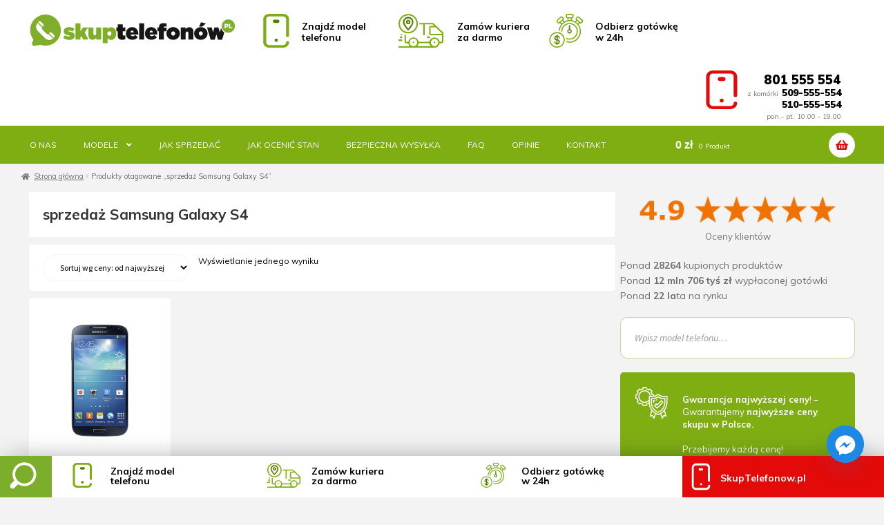

--- FILE ---
content_type: text/html; charset=UTF-8
request_url: https://skuptelefonow.pl/tag-produktu/sprzedaz-samsung-galaxy-s4/
body_size: 34708
content:
<!doctype html>
<html lang="pl-PL">
<head>
<meta charset="UTF-8">
<meta name="viewport" content="width=device-width, initial-scale=1, maximum-scale=2.0">
<link rel="profile" href="https://gmpg.org/xfn/11">
<link rel="pingback" href="https://skuptelefonow.pl/xmlrpc.php">
<meta name='robots' content='index, follow, max-image-preview:large, max-snippet:-1, max-video-preview:-1' />
<!-- Znacznik Google (gtag.js) tryb zgody dataLayer dodany przez Site Kit -->
<script id="google_gtagjs-js-consent-mode-data-layer">
window.dataLayer = window.dataLayer || [];function gtag(){dataLayer.push(arguments);}
gtag('consent', 'default', {"ad_personalization":"denied","ad_storage":"denied","ad_user_data":"denied","analytics_storage":"denied","functionality_storage":"denied","security_storage":"denied","personalization_storage":"denied","region":["AT","BE","BG","CH","CY","CZ","DE","DK","EE","ES","FI","FR","GB","GR","HR","HU","IE","IS","IT","LI","LT","LU","LV","MT","NL","NO","PL","PT","RO","SE","SI","SK"],"wait_for_update":500});
window._googlesitekitConsentCategoryMap = {"statistics":["analytics_storage"],"marketing":["ad_storage","ad_user_data","ad_personalization"],"functional":["functionality_storage","security_storage"],"preferences":["personalization_storage"]};
window._googlesitekitConsents = {"ad_personalization":"denied","ad_storage":"denied","ad_user_data":"denied","analytics_storage":"denied","functionality_storage":"denied","security_storage":"denied","personalization_storage":"denied","region":["AT","BE","BG","CH","CY","CZ","DE","DK","EE","ES","FI","FR","GB","GR","HR","HU","IE","IS","IT","LI","LT","LU","LV","MT","NL","NO","PL","PT","RO","SE","SI","SK"],"wait_for_update":500};
</script>
<!-- DataLayer trybu zgody na koniec znacznika Google (gtag.js) dodany przez Site Kit -->
<!-- This site is optimized with the Yoast SEO plugin v26.7 - https://yoast.com/wordpress/plugins/seo/ -->
<title>sprzedaż Samsung Galaxy S4 - Skup Telefonów Online | SkupTelefonow.pl</title>
<link rel="canonical" href="https://skuptelefonow.pl/tag-produktu/sprzedaz-samsung-galaxy-s4/" />
<meta property="og:locale" content="pl_PL" />
<meta property="og:type" content="article" />
<meta property="og:title" content="sprzedaż Samsung Galaxy S4 - Skup Telefonów Online | SkupTelefonow.pl" />
<meta property="og:url" content="https://skuptelefonow.pl/tag-produktu/sprzedaz-samsung-galaxy-s4/" />
<meta property="og:site_name" content="Skup Telefonów Online | SkupTelefonow.pl" />
<meta property="og:image" content="https://skuptelefonow.pl/wp-content/uploads/2025/10/SkupTelefonow.pl-21-paz-2025-14_50_44.png" />
<meta property="og:image:width" content="1000" />
<meta property="og:image:height" content="667" />
<meta property="og:image:type" content="image/png" />
<meta name="twitter:card" content="summary_large_image" />
<script type="application/ld+json" class="yoast-schema-graph">{"@context":"https://schema.org","@graph":[{"@type":"CollectionPage","@id":"https://skuptelefonow.pl/tag-produktu/sprzedaz-samsung-galaxy-s4/","url":"https://skuptelefonow.pl/tag-produktu/sprzedaz-samsung-galaxy-s4/","name":"sprzedaż Samsung Galaxy S4 - Skup Telefonów Online | SkupTelefonow.pl","isPartOf":{"@id":"https://skuptelefonow.pl/#website"},"primaryImageOfPage":{"@id":"https://skuptelefonow.pl/tag-produktu/sprzedaz-samsung-galaxy-s4/#primaryimage"},"image":{"@id":"https://skuptelefonow.pl/tag-produktu/sprzedaz-samsung-galaxy-s4/#primaryimage"},"thumbnailUrl":"https://skuptelefonow.pl/wp-content/uploads/2020/02/Samsung_Galaxy_S_517fc447d41e3.png","breadcrumb":{"@id":"https://skuptelefonow.pl/tag-produktu/sprzedaz-samsung-galaxy-s4/#breadcrumb"},"inLanguage":"pl-PL"},{"@type":"ImageObject","inLanguage":"pl-PL","@id":"https://skuptelefonow.pl/tag-produktu/sprzedaz-samsung-galaxy-s4/#primaryimage","url":"https://skuptelefonow.pl/wp-content/uploads/2020/02/Samsung_Galaxy_S_517fc447d41e3.png","contentUrl":"https://skuptelefonow.pl/wp-content/uploads/2020/02/Samsung_Galaxy_S_517fc447d41e3.png","width":500,"height":500},{"@type":"BreadcrumbList","@id":"https://skuptelefonow.pl/tag-produktu/sprzedaz-samsung-galaxy-s4/#breadcrumb","itemListElement":[{"@type":"ListItem","position":1,"name":"Strona główna","item":"https://skuptelefonow.pl/"},{"@type":"ListItem","position":2,"name":"sprzedaż Samsung Galaxy S4"}]},{"@type":"WebSite","@id":"https://skuptelefonow.pl/#website","url":"https://skuptelefonow.pl/","name":"Skup Telefonów Online | SkupTelefonow.pl","description":"Skup Telefonów nowych i używanych on-line","publisher":{"@id":"https://skuptelefonow.pl/#organization"},"alternateName":"SkupTelefonow.pl","potentialAction":[{"@type":"SearchAction","target":{"@type":"EntryPoint","urlTemplate":"https://skuptelefonow.pl/?s={search_term_string}"},"query-input":{"@type":"PropertyValueSpecification","valueRequired":true,"valueName":"search_term_string"}}],"inLanguage":"pl-PL"},{"@type":"Organization","@id":"https://skuptelefonow.pl/#organization","name":"SkupTelefonow.pl","alternateName":"Skup Telefonów Online | SkupTelefonow.pl","url":"https://skuptelefonow.pl/","logo":{"@type":"ImageObject","inLanguage":"pl-PL","@id":"https://skuptelefonow.pl/#/schema/logo/image/","url":"https://skuptelefonow.pl/wp-content/uploads/2020/03/ikonast-1.png","contentUrl":"https://skuptelefonow.pl/wp-content/uploads/2020/03/ikonast-1.png","width":49,"height":51,"caption":"SkupTelefonow.pl"},"image":{"@id":"https://skuptelefonow.pl/#/schema/logo/image/"},"sameAs":["https://www.facebook.com/SkupTelefonowPl/","https://www.youtube.com/channel/UCb8GQYeqKVJPPo7kpfbUinQ"]}]}</script>
<!-- / Yoast SEO plugin. -->
<link rel='dns-prefetch' href='//www.googletagmanager.com' />
<link rel='dns-prefetch' href='//fonts.googleapis.com' />
<link rel="alternate" type="application/rss+xml" title="Skup Telefonów Online | SkupTelefonow.pl &raquo; Kanał z wpisami" href="https://skuptelefonow.pl/feed/" />
<link rel="alternate" type="application/rss+xml" title="Skup Telefonów Online | SkupTelefonow.pl &raquo; Kanał z komentarzami" href="https://skuptelefonow.pl/comments/feed/" />
<link rel="alternate" type="application/rss+xml" title="Kanał Skup Telefonów Online | SkupTelefonow.pl &raquo; sprzedaż Samsung Galaxy S4 Tag" href="https://skuptelefonow.pl/tag-produktu/sprzedaz-samsung-galaxy-s4/feed/" />
<style id='wp-img-auto-sizes-contain-inline-css'>
img:is([sizes=auto i],[sizes^="auto," i]){contain-intrinsic-size:3000px 1500px}
/*# sourceURL=wp-img-auto-sizes-contain-inline-css */
</style>
<link rel='stylesheet' id='berocket_mm_quantity_style-css' href='//skuptelefonow.pl/wp-content/cache/wpfc-minified/9atq8f2k/i0bvs.css' media='all' />
<style id='wp-emoji-styles-inline-css'>
img.wp-smiley, img.emoji {
display: inline !important;
border: none !important;
box-shadow: none !important;
height: 1em !important;
width: 1em !important;
margin: 0 0.07em !important;
vertical-align: -0.1em !important;
background: none !important;
padding: 0 !important;
}
/*# sourceURL=wp-emoji-styles-inline-css */
</style>
<style id='wp-block-library-inline-css'>
:root{--wp-block-synced-color:#7a00df;--wp-block-synced-color--rgb:122,0,223;--wp-bound-block-color:var(--wp-block-synced-color);--wp-editor-canvas-background:#ddd;--wp-admin-theme-color:#007cba;--wp-admin-theme-color--rgb:0,124,186;--wp-admin-theme-color-darker-10:#006ba1;--wp-admin-theme-color-darker-10--rgb:0,107,160.5;--wp-admin-theme-color-darker-20:#005a87;--wp-admin-theme-color-darker-20--rgb:0,90,135;--wp-admin-border-width-focus:2px}@media (min-resolution:192dpi){:root{--wp-admin-border-width-focus:1.5px}}.wp-element-button{cursor:pointer}:root .has-very-light-gray-background-color{background-color:#eee}:root .has-very-dark-gray-background-color{background-color:#313131}:root .has-very-light-gray-color{color:#eee}:root .has-very-dark-gray-color{color:#313131}:root .has-vivid-green-cyan-to-vivid-cyan-blue-gradient-background{background:linear-gradient(135deg,#00d084,#0693e3)}:root .has-purple-crush-gradient-background{background:linear-gradient(135deg,#34e2e4,#4721fb 50%,#ab1dfe)}:root .has-hazy-dawn-gradient-background{background:linear-gradient(135deg,#faaca8,#dad0ec)}:root .has-subdued-olive-gradient-background{background:linear-gradient(135deg,#fafae1,#67a671)}:root .has-atomic-cream-gradient-background{background:linear-gradient(135deg,#fdd79a,#004a59)}:root .has-nightshade-gradient-background{background:linear-gradient(135deg,#330968,#31cdcf)}:root .has-midnight-gradient-background{background:linear-gradient(135deg,#020381,#2874fc)}:root{--wp--preset--font-size--normal:16px;--wp--preset--font-size--huge:42px}.has-regular-font-size{font-size:1em}.has-larger-font-size{font-size:2.625em}.has-normal-font-size{font-size:var(--wp--preset--font-size--normal)}.has-huge-font-size{font-size:var(--wp--preset--font-size--huge)}.has-text-align-center{text-align:center}.has-text-align-left{text-align:left}.has-text-align-right{text-align:right}.has-fit-text{white-space:nowrap!important}#end-resizable-editor-section{display:none}.aligncenter{clear:both}.items-justified-left{justify-content:flex-start}.items-justified-center{justify-content:center}.items-justified-right{justify-content:flex-end}.items-justified-space-between{justify-content:space-between}.screen-reader-text{border:0;clip-path:inset(50%);height:1px;margin:-1px;overflow:hidden;padding:0;position:absolute;width:1px;word-wrap:normal!important}.screen-reader-text:focus{background-color:#ddd;clip-path:none;color:#444;display:block;font-size:1em;height:auto;left:5px;line-height:normal;padding:15px 23px 14px;text-decoration:none;top:5px;width:auto;z-index:100000}html :where(.has-border-color){border-style:solid}html :where([style*=border-top-color]){border-top-style:solid}html :where([style*=border-right-color]){border-right-style:solid}html :where([style*=border-bottom-color]){border-bottom-style:solid}html :where([style*=border-left-color]){border-left-style:solid}html :where([style*=border-width]){border-style:solid}html :where([style*=border-top-width]){border-top-style:solid}html :where([style*=border-right-width]){border-right-style:solid}html :where([style*=border-bottom-width]){border-bottom-style:solid}html :where([style*=border-left-width]){border-left-style:solid}html :where(img[class*=wp-image-]){height:auto;max-width:100%}:where(figure){margin:0 0 1em}html :where(.is-position-sticky){--wp-admin--admin-bar--position-offset:var(--wp-admin--admin-bar--height,0px)}@media screen and (max-width:600px){html :where(.is-position-sticky){--wp-admin--admin-bar--position-offset:0px}}
/*# sourceURL=wp-block-library-inline-css */
</style><style id='wp-block-gallery-inline-css'>
.blocks-gallery-grid:not(.has-nested-images),.wp-block-gallery:not(.has-nested-images){display:flex;flex-wrap:wrap;list-style-type:none;margin:0;padding:0}.blocks-gallery-grid:not(.has-nested-images) .blocks-gallery-image,.blocks-gallery-grid:not(.has-nested-images) .blocks-gallery-item,.wp-block-gallery:not(.has-nested-images) .blocks-gallery-image,.wp-block-gallery:not(.has-nested-images) .blocks-gallery-item{display:flex;flex-direction:column;flex-grow:1;justify-content:center;margin:0 1em 1em 0;position:relative;width:calc(50% - 1em)}.blocks-gallery-grid:not(.has-nested-images) .blocks-gallery-image:nth-of-type(2n),.blocks-gallery-grid:not(.has-nested-images) .blocks-gallery-item:nth-of-type(2n),.wp-block-gallery:not(.has-nested-images) .blocks-gallery-image:nth-of-type(2n),.wp-block-gallery:not(.has-nested-images) .blocks-gallery-item:nth-of-type(2n){margin-right:0}.blocks-gallery-grid:not(.has-nested-images) .blocks-gallery-image figure,.blocks-gallery-grid:not(.has-nested-images) .blocks-gallery-item figure,.wp-block-gallery:not(.has-nested-images) .blocks-gallery-image figure,.wp-block-gallery:not(.has-nested-images) .blocks-gallery-item figure{align-items:flex-end;display:flex;height:100%;justify-content:flex-start;margin:0}.blocks-gallery-grid:not(.has-nested-images) .blocks-gallery-image img,.blocks-gallery-grid:not(.has-nested-images) .blocks-gallery-item img,.wp-block-gallery:not(.has-nested-images) .blocks-gallery-image img,.wp-block-gallery:not(.has-nested-images) .blocks-gallery-item img{display:block;height:auto;max-width:100%;width:auto}.blocks-gallery-grid:not(.has-nested-images) .blocks-gallery-image figcaption,.blocks-gallery-grid:not(.has-nested-images) .blocks-gallery-item figcaption,.wp-block-gallery:not(.has-nested-images) .blocks-gallery-image figcaption,.wp-block-gallery:not(.has-nested-images) .blocks-gallery-item figcaption{background:linear-gradient(0deg,#000000b3,#0000004d 70%,#0000);bottom:0;box-sizing:border-box;color:#fff;font-size:.8em;margin:0;max-height:100%;overflow:auto;padding:3em .77em .7em;position:absolute;text-align:center;width:100%;z-index:2}.blocks-gallery-grid:not(.has-nested-images) .blocks-gallery-image figcaption img,.blocks-gallery-grid:not(.has-nested-images) .blocks-gallery-item figcaption img,.wp-block-gallery:not(.has-nested-images) .blocks-gallery-image figcaption img,.wp-block-gallery:not(.has-nested-images) .blocks-gallery-item figcaption img{display:inline}.blocks-gallery-grid:not(.has-nested-images) figcaption,.wp-block-gallery:not(.has-nested-images) figcaption{flex-grow:1}.blocks-gallery-grid:not(.has-nested-images).is-cropped .blocks-gallery-image a,.blocks-gallery-grid:not(.has-nested-images).is-cropped .blocks-gallery-image img,.blocks-gallery-grid:not(.has-nested-images).is-cropped .blocks-gallery-item a,.blocks-gallery-grid:not(.has-nested-images).is-cropped .blocks-gallery-item img,.wp-block-gallery:not(.has-nested-images).is-cropped .blocks-gallery-image a,.wp-block-gallery:not(.has-nested-images).is-cropped .blocks-gallery-image img,.wp-block-gallery:not(.has-nested-images).is-cropped .blocks-gallery-item a,.wp-block-gallery:not(.has-nested-images).is-cropped .blocks-gallery-item img{flex:1;height:100%;object-fit:cover;width:100%}.blocks-gallery-grid:not(.has-nested-images).columns-1 .blocks-gallery-image,.blocks-gallery-grid:not(.has-nested-images).columns-1 .blocks-gallery-item,.wp-block-gallery:not(.has-nested-images).columns-1 .blocks-gallery-image,.wp-block-gallery:not(.has-nested-images).columns-1 .blocks-gallery-item{margin-right:0;width:100%}@media (min-width:600px){.blocks-gallery-grid:not(.has-nested-images).columns-3 .blocks-gallery-image,.blocks-gallery-grid:not(.has-nested-images).columns-3 .blocks-gallery-item,.wp-block-gallery:not(.has-nested-images).columns-3 .blocks-gallery-image,.wp-block-gallery:not(.has-nested-images).columns-3 .blocks-gallery-item{margin-right:1em;width:calc(33.33333% - .66667em)}.blocks-gallery-grid:not(.has-nested-images).columns-4 .blocks-gallery-image,.blocks-gallery-grid:not(.has-nested-images).columns-4 .blocks-gallery-item,.wp-block-gallery:not(.has-nested-images).columns-4 .blocks-gallery-image,.wp-block-gallery:not(.has-nested-images).columns-4 .blocks-gallery-item{margin-right:1em;width:calc(25% - .75em)}.blocks-gallery-grid:not(.has-nested-images).columns-5 .blocks-gallery-image,.blocks-gallery-grid:not(.has-nested-images).columns-5 .blocks-gallery-item,.wp-block-gallery:not(.has-nested-images).columns-5 .blocks-gallery-image,.wp-block-gallery:not(.has-nested-images).columns-5 .blocks-gallery-item{margin-right:1em;width:calc(20% - .8em)}.blocks-gallery-grid:not(.has-nested-images).columns-6 .blocks-gallery-image,.blocks-gallery-grid:not(.has-nested-images).columns-6 .blocks-gallery-item,.wp-block-gallery:not(.has-nested-images).columns-6 .blocks-gallery-image,.wp-block-gallery:not(.has-nested-images).columns-6 .blocks-gallery-item{margin-right:1em;width:calc(16.66667% - .83333em)}.blocks-gallery-grid:not(.has-nested-images).columns-7 .blocks-gallery-image,.blocks-gallery-grid:not(.has-nested-images).columns-7 .blocks-gallery-item,.wp-block-gallery:not(.has-nested-images).columns-7 .blocks-gallery-image,.wp-block-gallery:not(.has-nested-images).columns-7 .blocks-gallery-item{margin-right:1em;width:calc(14.28571% - .85714em)}.blocks-gallery-grid:not(.has-nested-images).columns-8 .blocks-gallery-image,.blocks-gallery-grid:not(.has-nested-images).columns-8 .blocks-gallery-item,.wp-block-gallery:not(.has-nested-images).columns-8 .blocks-gallery-image,.wp-block-gallery:not(.has-nested-images).columns-8 .blocks-gallery-item{margin-right:1em;width:calc(12.5% - .875em)}.blocks-gallery-grid:not(.has-nested-images).columns-1 .blocks-gallery-image:nth-of-type(1n),.blocks-gallery-grid:not(.has-nested-images).columns-1 .blocks-gallery-item:nth-of-type(1n),.blocks-gallery-grid:not(.has-nested-images).columns-2 .blocks-gallery-image:nth-of-type(2n),.blocks-gallery-grid:not(.has-nested-images).columns-2 .blocks-gallery-item:nth-of-type(2n),.blocks-gallery-grid:not(.has-nested-images).columns-3 .blocks-gallery-image:nth-of-type(3n),.blocks-gallery-grid:not(.has-nested-images).columns-3 .blocks-gallery-item:nth-of-type(3n),.blocks-gallery-grid:not(.has-nested-images).columns-4 .blocks-gallery-image:nth-of-type(4n),.blocks-gallery-grid:not(.has-nested-images).columns-4 .blocks-gallery-item:nth-of-type(4n),.blocks-gallery-grid:not(.has-nested-images).columns-5 .blocks-gallery-image:nth-of-type(5n),.blocks-gallery-grid:not(.has-nested-images).columns-5 .blocks-gallery-item:nth-of-type(5n),.blocks-gallery-grid:not(.has-nested-images).columns-6 .blocks-gallery-image:nth-of-type(6n),.blocks-gallery-grid:not(.has-nested-images).columns-6 .blocks-gallery-item:nth-of-type(6n),.blocks-gallery-grid:not(.has-nested-images).columns-7 .blocks-gallery-image:nth-of-type(7n),.blocks-gallery-grid:not(.has-nested-images).columns-7 .blocks-gallery-item:nth-of-type(7n),.blocks-gallery-grid:not(.has-nested-images).columns-8 .blocks-gallery-image:nth-of-type(8n),.blocks-gallery-grid:not(.has-nested-images).columns-8 .blocks-gallery-item:nth-of-type(8n),.wp-block-gallery:not(.has-nested-images).columns-1 .blocks-gallery-image:nth-of-type(1n),.wp-block-gallery:not(.has-nested-images).columns-1 .blocks-gallery-item:nth-of-type(1n),.wp-block-gallery:not(.has-nested-images).columns-2 .blocks-gallery-image:nth-of-type(2n),.wp-block-gallery:not(.has-nested-images).columns-2 .blocks-gallery-item:nth-of-type(2n),.wp-block-gallery:not(.has-nested-images).columns-3 .blocks-gallery-image:nth-of-type(3n),.wp-block-gallery:not(.has-nested-images).columns-3 .blocks-gallery-item:nth-of-type(3n),.wp-block-gallery:not(.has-nested-images).columns-4 .blocks-gallery-image:nth-of-type(4n),.wp-block-gallery:not(.has-nested-images).columns-4 .blocks-gallery-item:nth-of-type(4n),.wp-block-gallery:not(.has-nested-images).columns-5 .blocks-gallery-image:nth-of-type(5n),.wp-block-gallery:not(.has-nested-images).columns-5 .blocks-gallery-item:nth-of-type(5n),.wp-block-gallery:not(.has-nested-images).columns-6 .blocks-gallery-image:nth-of-type(6n),.wp-block-gallery:not(.has-nested-images).columns-6 .blocks-gallery-item:nth-of-type(6n),.wp-block-gallery:not(.has-nested-images).columns-7 .blocks-gallery-image:nth-of-type(7n),.wp-block-gallery:not(.has-nested-images).columns-7 .blocks-gallery-item:nth-of-type(7n),.wp-block-gallery:not(.has-nested-images).columns-8 .blocks-gallery-image:nth-of-type(8n),.wp-block-gallery:not(.has-nested-images).columns-8 .blocks-gallery-item:nth-of-type(8n){margin-right:0}}.blocks-gallery-grid:not(.has-nested-images) .blocks-gallery-image:last-child,.blocks-gallery-grid:not(.has-nested-images) .blocks-gallery-item:last-child,.wp-block-gallery:not(.has-nested-images) .blocks-gallery-image:last-child,.wp-block-gallery:not(.has-nested-images) .blocks-gallery-item:last-child{margin-right:0}.blocks-gallery-grid:not(.has-nested-images).alignleft,.blocks-gallery-grid:not(.has-nested-images).alignright,.wp-block-gallery:not(.has-nested-images).alignleft,.wp-block-gallery:not(.has-nested-images).alignright{max-width:420px;width:100%}.blocks-gallery-grid:not(.has-nested-images).aligncenter .blocks-gallery-item figure,.wp-block-gallery:not(.has-nested-images).aligncenter .blocks-gallery-item figure{justify-content:center}.wp-block-gallery:not(.is-cropped) .blocks-gallery-item{align-self:flex-start}figure.wp-block-gallery.has-nested-images{align-items:normal}.wp-block-gallery.has-nested-images figure.wp-block-image:not(#individual-image){margin:0;width:calc(50% - var(--wp--style--unstable-gallery-gap, 16px)/2)}.wp-block-gallery.has-nested-images figure.wp-block-image{box-sizing:border-box;display:flex;flex-direction:column;flex-grow:1;justify-content:center;max-width:100%;position:relative}.wp-block-gallery.has-nested-images figure.wp-block-image>a,.wp-block-gallery.has-nested-images figure.wp-block-image>div{flex-direction:column;flex-grow:1;margin:0}.wp-block-gallery.has-nested-images figure.wp-block-image img{display:block;height:auto;max-width:100%!important;width:auto}.wp-block-gallery.has-nested-images figure.wp-block-image figcaption,.wp-block-gallery.has-nested-images figure.wp-block-image:has(figcaption):before{bottom:0;left:0;max-height:100%;position:absolute;right:0}.wp-block-gallery.has-nested-images figure.wp-block-image:has(figcaption):before{backdrop-filter:blur(3px);content:"";height:100%;-webkit-mask-image:linear-gradient(0deg,#000 20%,#0000);mask-image:linear-gradient(0deg,#000 20%,#0000);max-height:40%;pointer-events:none}.wp-block-gallery.has-nested-images figure.wp-block-image figcaption{box-sizing:border-box;color:#fff;font-size:13px;margin:0;overflow:auto;padding:1em;text-align:center;text-shadow:0 0 1.5px #000}.wp-block-gallery.has-nested-images figure.wp-block-image figcaption::-webkit-scrollbar{height:12px;width:12px}.wp-block-gallery.has-nested-images figure.wp-block-image figcaption::-webkit-scrollbar-track{background-color:initial}.wp-block-gallery.has-nested-images figure.wp-block-image figcaption::-webkit-scrollbar-thumb{background-clip:padding-box;background-color:initial;border:3px solid #0000;border-radius:8px}.wp-block-gallery.has-nested-images figure.wp-block-image figcaption:focus-within::-webkit-scrollbar-thumb,.wp-block-gallery.has-nested-images figure.wp-block-image figcaption:focus::-webkit-scrollbar-thumb,.wp-block-gallery.has-nested-images figure.wp-block-image figcaption:hover::-webkit-scrollbar-thumb{background-color:#fffc}.wp-block-gallery.has-nested-images figure.wp-block-image figcaption{scrollbar-color:#0000 #0000;scrollbar-gutter:stable both-edges;scrollbar-width:thin}.wp-block-gallery.has-nested-images figure.wp-block-image figcaption:focus,.wp-block-gallery.has-nested-images figure.wp-block-image figcaption:focus-within,.wp-block-gallery.has-nested-images figure.wp-block-image figcaption:hover{scrollbar-color:#fffc #0000}.wp-block-gallery.has-nested-images figure.wp-block-image figcaption{will-change:transform}@media (hover:none){.wp-block-gallery.has-nested-images figure.wp-block-image figcaption{scrollbar-color:#fffc #0000}}.wp-block-gallery.has-nested-images figure.wp-block-image figcaption{background:linear-gradient(0deg,#0006,#0000)}.wp-block-gallery.has-nested-images figure.wp-block-image figcaption img{display:inline}.wp-block-gallery.has-nested-images figure.wp-block-image figcaption a{color:inherit}.wp-block-gallery.has-nested-images figure.wp-block-image.has-custom-border img{box-sizing:border-box}.wp-block-gallery.has-nested-images figure.wp-block-image.has-custom-border>a,.wp-block-gallery.has-nested-images figure.wp-block-image.has-custom-border>div,.wp-block-gallery.has-nested-images figure.wp-block-image.is-style-rounded>a,.wp-block-gallery.has-nested-images figure.wp-block-image.is-style-rounded>div{flex:1 1 auto}.wp-block-gallery.has-nested-images figure.wp-block-image.has-custom-border figcaption,.wp-block-gallery.has-nested-images figure.wp-block-image.is-style-rounded figcaption{background:none;color:inherit;flex:initial;margin:0;padding:10px 10px 9px;position:relative;text-shadow:none}.wp-block-gallery.has-nested-images figure.wp-block-image.has-custom-border:before,.wp-block-gallery.has-nested-images figure.wp-block-image.is-style-rounded:before{content:none}.wp-block-gallery.has-nested-images figcaption{flex-basis:100%;flex-grow:1;text-align:center}.wp-block-gallery.has-nested-images:not(.is-cropped) figure.wp-block-image:not(#individual-image){margin-bottom:auto;margin-top:0}.wp-block-gallery.has-nested-images.is-cropped figure.wp-block-image:not(#individual-image){align-self:inherit}.wp-block-gallery.has-nested-images.is-cropped figure.wp-block-image:not(#individual-image)>a,.wp-block-gallery.has-nested-images.is-cropped figure.wp-block-image:not(#individual-image)>div:not(.components-drop-zone){display:flex}.wp-block-gallery.has-nested-images.is-cropped figure.wp-block-image:not(#individual-image) a,.wp-block-gallery.has-nested-images.is-cropped figure.wp-block-image:not(#individual-image) img{flex:1 0 0%;height:100%;object-fit:cover;width:100%}.wp-block-gallery.has-nested-images.columns-1 figure.wp-block-image:not(#individual-image){width:100%}@media (min-width:600px){.wp-block-gallery.has-nested-images.columns-3 figure.wp-block-image:not(#individual-image){width:calc(33.33333% - var(--wp--style--unstable-gallery-gap, 16px)*.66667)}.wp-block-gallery.has-nested-images.columns-4 figure.wp-block-image:not(#individual-image){width:calc(25% - var(--wp--style--unstable-gallery-gap, 16px)*.75)}.wp-block-gallery.has-nested-images.columns-5 figure.wp-block-image:not(#individual-image){width:calc(20% - var(--wp--style--unstable-gallery-gap, 16px)*.8)}.wp-block-gallery.has-nested-images.columns-6 figure.wp-block-image:not(#individual-image){width:calc(16.66667% - var(--wp--style--unstable-gallery-gap, 16px)*.83333)}.wp-block-gallery.has-nested-images.columns-7 figure.wp-block-image:not(#individual-image){width:calc(14.28571% - var(--wp--style--unstable-gallery-gap, 16px)*.85714)}.wp-block-gallery.has-nested-images.columns-8 figure.wp-block-image:not(#individual-image){width:calc(12.5% - var(--wp--style--unstable-gallery-gap, 16px)*.875)}.wp-block-gallery.has-nested-images.columns-default figure.wp-block-image:not(#individual-image){width:calc(33.33% - var(--wp--style--unstable-gallery-gap, 16px)*.66667)}.wp-block-gallery.has-nested-images.columns-default figure.wp-block-image:not(#individual-image):first-child:nth-last-child(2),.wp-block-gallery.has-nested-images.columns-default figure.wp-block-image:not(#individual-image):first-child:nth-last-child(2)~figure.wp-block-image:not(#individual-image){width:calc(50% - var(--wp--style--unstable-gallery-gap, 16px)*.5)}.wp-block-gallery.has-nested-images.columns-default figure.wp-block-image:not(#individual-image):first-child:last-child{width:100%}}.wp-block-gallery.has-nested-images.alignleft,.wp-block-gallery.has-nested-images.alignright{max-width:420px;width:100%}.wp-block-gallery.has-nested-images.aligncenter{justify-content:center}
/*# sourceURL=https://skuptelefonow.pl/wp-includes/blocks/gallery/style.min.css */
</style>
<style id='wp-block-gallery-theme-inline-css'>
.blocks-gallery-caption{color:#555;font-size:13px;text-align:center}.is-dark-theme .blocks-gallery-caption{color:#ffffffa6}
/*# sourceURL=https://skuptelefonow.pl/wp-includes/blocks/gallery/theme.min.css */
</style>
<style id='wp-block-image-inline-css'>
.wp-block-image>a,.wp-block-image>figure>a{display:inline-block}.wp-block-image img{box-sizing:border-box;height:auto;max-width:100%;vertical-align:bottom}@media not (prefers-reduced-motion){.wp-block-image img.hide{visibility:hidden}.wp-block-image img.show{animation:show-content-image .4s}}.wp-block-image[style*=border-radius] img,.wp-block-image[style*=border-radius]>a{border-radius:inherit}.wp-block-image.has-custom-border img{box-sizing:border-box}.wp-block-image.aligncenter{text-align:center}.wp-block-image.alignfull>a,.wp-block-image.alignwide>a{width:100%}.wp-block-image.alignfull img,.wp-block-image.alignwide img{height:auto;width:100%}.wp-block-image .aligncenter,.wp-block-image .alignleft,.wp-block-image .alignright,.wp-block-image.aligncenter,.wp-block-image.alignleft,.wp-block-image.alignright{display:table}.wp-block-image .aligncenter>figcaption,.wp-block-image .alignleft>figcaption,.wp-block-image .alignright>figcaption,.wp-block-image.aligncenter>figcaption,.wp-block-image.alignleft>figcaption,.wp-block-image.alignright>figcaption{caption-side:bottom;display:table-caption}.wp-block-image .alignleft{float:left;margin:.5em 1em .5em 0}.wp-block-image .alignright{float:right;margin:.5em 0 .5em 1em}.wp-block-image .aligncenter{margin-left:auto;margin-right:auto}.wp-block-image :where(figcaption){margin-bottom:1em;margin-top:.5em}.wp-block-image.is-style-circle-mask img{border-radius:9999px}@supports ((-webkit-mask-image:none) or (mask-image:none)) or (-webkit-mask-image:none){.wp-block-image.is-style-circle-mask img{border-radius:0;-webkit-mask-image:url('data:image/svg+xml;utf8,<svg viewBox="0 0 100 100" xmlns="http://www.w3.org/2000/svg"><circle cx="50" cy="50" r="50"/></svg>');mask-image:url('data:image/svg+xml;utf8,<svg viewBox="0 0 100 100" xmlns="http://www.w3.org/2000/svg"><circle cx="50" cy="50" r="50"/></svg>');mask-mode:alpha;-webkit-mask-position:center;mask-position:center;-webkit-mask-repeat:no-repeat;mask-repeat:no-repeat;-webkit-mask-size:contain;mask-size:contain}}:root :where(.wp-block-image.is-style-rounded img,.wp-block-image .is-style-rounded img){border-radius:9999px}.wp-block-image figure{margin:0}.wp-lightbox-container{display:flex;flex-direction:column;position:relative}.wp-lightbox-container img{cursor:zoom-in}.wp-lightbox-container img:hover+button{opacity:1}.wp-lightbox-container button{align-items:center;backdrop-filter:blur(16px) saturate(180%);background-color:#5a5a5a40;border:none;border-radius:4px;cursor:zoom-in;display:flex;height:20px;justify-content:center;opacity:0;padding:0;position:absolute;right:16px;text-align:center;top:16px;width:20px;z-index:100}@media not (prefers-reduced-motion){.wp-lightbox-container button{transition:opacity .2s ease}}.wp-lightbox-container button:focus-visible{outline:3px auto #5a5a5a40;outline:3px auto -webkit-focus-ring-color;outline-offset:3px}.wp-lightbox-container button:hover{cursor:pointer;opacity:1}.wp-lightbox-container button:focus{opacity:1}.wp-lightbox-container button:focus,.wp-lightbox-container button:hover,.wp-lightbox-container button:not(:hover):not(:active):not(.has-background){background-color:#5a5a5a40;border:none}.wp-lightbox-overlay{box-sizing:border-box;cursor:zoom-out;height:100vh;left:0;overflow:hidden;position:fixed;top:0;visibility:hidden;width:100%;z-index:100000}.wp-lightbox-overlay .close-button{align-items:center;cursor:pointer;display:flex;justify-content:center;min-height:40px;min-width:40px;padding:0;position:absolute;right:calc(env(safe-area-inset-right) + 16px);top:calc(env(safe-area-inset-top) + 16px);z-index:5000000}.wp-lightbox-overlay .close-button:focus,.wp-lightbox-overlay .close-button:hover,.wp-lightbox-overlay .close-button:not(:hover):not(:active):not(.has-background){background:none;border:none}.wp-lightbox-overlay .lightbox-image-container{height:var(--wp--lightbox-container-height);left:50%;overflow:hidden;position:absolute;top:50%;transform:translate(-50%,-50%);transform-origin:top left;width:var(--wp--lightbox-container-width);z-index:9999999999}.wp-lightbox-overlay .wp-block-image{align-items:center;box-sizing:border-box;display:flex;height:100%;justify-content:center;margin:0;position:relative;transform-origin:0 0;width:100%;z-index:3000000}.wp-lightbox-overlay .wp-block-image img{height:var(--wp--lightbox-image-height);min-height:var(--wp--lightbox-image-height);min-width:var(--wp--lightbox-image-width);width:var(--wp--lightbox-image-width)}.wp-lightbox-overlay .wp-block-image figcaption{display:none}.wp-lightbox-overlay button{background:none;border:none}.wp-lightbox-overlay .scrim{background-color:#fff;height:100%;opacity:.9;position:absolute;width:100%;z-index:2000000}.wp-lightbox-overlay.active{visibility:visible}@media not (prefers-reduced-motion){.wp-lightbox-overlay.active{animation:turn-on-visibility .25s both}.wp-lightbox-overlay.active img{animation:turn-on-visibility .35s both}.wp-lightbox-overlay.show-closing-animation:not(.active){animation:turn-off-visibility .35s both}.wp-lightbox-overlay.show-closing-animation:not(.active) img{animation:turn-off-visibility .25s both}.wp-lightbox-overlay.zoom.active{animation:none;opacity:1;visibility:visible}.wp-lightbox-overlay.zoom.active .lightbox-image-container{animation:lightbox-zoom-in .4s}.wp-lightbox-overlay.zoom.active .lightbox-image-container img{animation:none}.wp-lightbox-overlay.zoom.active .scrim{animation:turn-on-visibility .4s forwards}.wp-lightbox-overlay.zoom.show-closing-animation:not(.active){animation:none}.wp-lightbox-overlay.zoom.show-closing-animation:not(.active) .lightbox-image-container{animation:lightbox-zoom-out .4s}.wp-lightbox-overlay.zoom.show-closing-animation:not(.active) .lightbox-image-container img{animation:none}.wp-lightbox-overlay.zoom.show-closing-animation:not(.active) .scrim{animation:turn-off-visibility .4s forwards}}@keyframes show-content-image{0%{visibility:hidden}99%{visibility:hidden}to{visibility:visible}}@keyframes turn-on-visibility{0%{opacity:0}to{opacity:1}}@keyframes turn-off-visibility{0%{opacity:1;visibility:visible}99%{opacity:0;visibility:visible}to{opacity:0;visibility:hidden}}@keyframes lightbox-zoom-in{0%{transform:translate(calc((-100vw + var(--wp--lightbox-scrollbar-width))/2 + var(--wp--lightbox-initial-left-position)),calc(-50vh + var(--wp--lightbox-initial-top-position))) scale(var(--wp--lightbox-scale))}to{transform:translate(-50%,-50%) scale(1)}}@keyframes lightbox-zoom-out{0%{transform:translate(-50%,-50%) scale(1);visibility:visible}99%{visibility:visible}to{transform:translate(calc((-100vw + var(--wp--lightbox-scrollbar-width))/2 + var(--wp--lightbox-initial-left-position)),calc(-50vh + var(--wp--lightbox-initial-top-position))) scale(var(--wp--lightbox-scale));visibility:hidden}}
/*# sourceURL=https://skuptelefonow.pl/wp-includes/blocks/image/style.min.css */
</style>
<style id='wp-block-image-theme-inline-css'>
:root :where(.wp-block-image figcaption){color:#555;font-size:13px;text-align:center}.is-dark-theme :root :where(.wp-block-image figcaption){color:#ffffffa6}.wp-block-image{margin:0 0 1em}
/*# sourceURL=https://skuptelefonow.pl/wp-includes/blocks/image/theme.min.css */
</style>
<style id='wp-block-paragraph-inline-css'>
.is-small-text{font-size:.875em}.is-regular-text{font-size:1em}.is-large-text{font-size:2.25em}.is-larger-text{font-size:3em}.has-drop-cap:not(:focus):first-letter{float:left;font-size:8.4em;font-style:normal;font-weight:100;line-height:.68;margin:.05em .1em 0 0;text-transform:uppercase}body.rtl .has-drop-cap:not(:focus):first-letter{float:none;margin-left:.1em}p.has-drop-cap.has-background{overflow:hidden}:root :where(p.has-background){padding:1.25em 2.375em}:where(p.has-text-color:not(.has-link-color)) a{color:inherit}p.has-text-align-left[style*="writing-mode:vertical-lr"],p.has-text-align-right[style*="writing-mode:vertical-rl"]{rotate:180deg}
/*# sourceURL=https://skuptelefonow.pl/wp-includes/blocks/paragraph/style.min.css */
</style>
<link rel='stylesheet' id='wc-blocks-style-css' href='//skuptelefonow.pl/wp-content/cache/wpfc-minified/1ptc1zsd/g4a7z.css' media='all' />
<style id='global-styles-inline-css'>
:root{--wp--preset--aspect-ratio--square: 1;--wp--preset--aspect-ratio--4-3: 4/3;--wp--preset--aspect-ratio--3-4: 3/4;--wp--preset--aspect-ratio--3-2: 3/2;--wp--preset--aspect-ratio--2-3: 2/3;--wp--preset--aspect-ratio--16-9: 16/9;--wp--preset--aspect-ratio--9-16: 9/16;--wp--preset--color--black: #000000;--wp--preset--color--cyan-bluish-gray: #abb8c3;--wp--preset--color--white: #ffffff;--wp--preset--color--pale-pink: #f78da7;--wp--preset--color--vivid-red: #cf2e2e;--wp--preset--color--luminous-vivid-orange: #ff6900;--wp--preset--color--luminous-vivid-amber: #fcb900;--wp--preset--color--light-green-cyan: #7bdcb5;--wp--preset--color--vivid-green-cyan: #00d084;--wp--preset--color--pale-cyan-blue: #8ed1fc;--wp--preset--color--vivid-cyan-blue: #0693e3;--wp--preset--color--vivid-purple: #9b51e0;--wp--preset--gradient--vivid-cyan-blue-to-vivid-purple: linear-gradient(135deg,rgb(6,147,227) 0%,rgb(155,81,224) 100%);--wp--preset--gradient--light-green-cyan-to-vivid-green-cyan: linear-gradient(135deg,rgb(122,220,180) 0%,rgb(0,208,130) 100%);--wp--preset--gradient--luminous-vivid-amber-to-luminous-vivid-orange: linear-gradient(135deg,rgb(252,185,0) 0%,rgb(255,105,0) 100%);--wp--preset--gradient--luminous-vivid-orange-to-vivid-red: linear-gradient(135deg,rgb(255,105,0) 0%,rgb(207,46,46) 100%);--wp--preset--gradient--very-light-gray-to-cyan-bluish-gray: linear-gradient(135deg,rgb(238,238,238) 0%,rgb(169,184,195) 100%);--wp--preset--gradient--cool-to-warm-spectrum: linear-gradient(135deg,rgb(74,234,220) 0%,rgb(151,120,209) 20%,rgb(207,42,186) 40%,rgb(238,44,130) 60%,rgb(251,105,98) 80%,rgb(254,248,76) 100%);--wp--preset--gradient--blush-light-purple: linear-gradient(135deg,rgb(255,206,236) 0%,rgb(152,150,240) 100%);--wp--preset--gradient--blush-bordeaux: linear-gradient(135deg,rgb(254,205,165) 0%,rgb(254,45,45) 50%,rgb(107,0,62) 100%);--wp--preset--gradient--luminous-dusk: linear-gradient(135deg,rgb(255,203,112) 0%,rgb(199,81,192) 50%,rgb(65,88,208) 100%);--wp--preset--gradient--pale-ocean: linear-gradient(135deg,rgb(255,245,203) 0%,rgb(182,227,212) 50%,rgb(51,167,181) 100%);--wp--preset--gradient--electric-grass: linear-gradient(135deg,rgb(202,248,128) 0%,rgb(113,206,126) 100%);--wp--preset--gradient--midnight: linear-gradient(135deg,rgb(2,3,129) 0%,rgb(40,116,252) 100%);--wp--preset--font-size--small: 14px;--wp--preset--font-size--medium: 23px;--wp--preset--font-size--large: 26px;--wp--preset--font-size--x-large: 42px;--wp--preset--font-size--normal: 16px;--wp--preset--font-size--huge: 37px;--wp--preset--spacing--20: 0.44rem;--wp--preset--spacing--30: 0.67rem;--wp--preset--spacing--40: 1rem;--wp--preset--spacing--50: 1.5rem;--wp--preset--spacing--60: 2.25rem;--wp--preset--spacing--70: 3.38rem;--wp--preset--spacing--80: 5.06rem;--wp--preset--shadow--natural: 6px 6px 9px rgba(0, 0, 0, 0.2);--wp--preset--shadow--deep: 12px 12px 50px rgba(0, 0, 0, 0.4);--wp--preset--shadow--sharp: 6px 6px 0px rgba(0, 0, 0, 0.2);--wp--preset--shadow--outlined: 6px 6px 0px -3px rgb(255, 255, 255), 6px 6px rgb(0, 0, 0);--wp--preset--shadow--crisp: 6px 6px 0px rgb(0, 0, 0);}:root :where(.is-layout-flow) > :first-child{margin-block-start: 0;}:root :where(.is-layout-flow) > :last-child{margin-block-end: 0;}:root :where(.is-layout-flow) > *{margin-block-start: 24px;margin-block-end: 0;}:root :where(.is-layout-constrained) > :first-child{margin-block-start: 0;}:root :where(.is-layout-constrained) > :last-child{margin-block-end: 0;}:root :where(.is-layout-constrained) > *{margin-block-start: 24px;margin-block-end: 0;}:root :where(.is-layout-flex){gap: 24px;}:root :where(.is-layout-grid){gap: 24px;}body .is-layout-flex{display: flex;}.is-layout-flex{flex-wrap: wrap;align-items: center;}.is-layout-flex > :is(*, div){margin: 0;}body .is-layout-grid{display: grid;}.is-layout-grid > :is(*, div){margin: 0;}.has-black-color{color: var(--wp--preset--color--black) !important;}.has-cyan-bluish-gray-color{color: var(--wp--preset--color--cyan-bluish-gray) !important;}.has-white-color{color: var(--wp--preset--color--white) !important;}.has-pale-pink-color{color: var(--wp--preset--color--pale-pink) !important;}.has-vivid-red-color{color: var(--wp--preset--color--vivid-red) !important;}.has-luminous-vivid-orange-color{color: var(--wp--preset--color--luminous-vivid-orange) !important;}.has-luminous-vivid-amber-color{color: var(--wp--preset--color--luminous-vivid-amber) !important;}.has-light-green-cyan-color{color: var(--wp--preset--color--light-green-cyan) !important;}.has-vivid-green-cyan-color{color: var(--wp--preset--color--vivid-green-cyan) !important;}.has-pale-cyan-blue-color{color: var(--wp--preset--color--pale-cyan-blue) !important;}.has-vivid-cyan-blue-color{color: var(--wp--preset--color--vivid-cyan-blue) !important;}.has-vivid-purple-color{color: var(--wp--preset--color--vivid-purple) !important;}.has-black-background-color{background-color: var(--wp--preset--color--black) !important;}.has-cyan-bluish-gray-background-color{background-color: var(--wp--preset--color--cyan-bluish-gray) !important;}.has-white-background-color{background-color: var(--wp--preset--color--white) !important;}.has-pale-pink-background-color{background-color: var(--wp--preset--color--pale-pink) !important;}.has-vivid-red-background-color{background-color: var(--wp--preset--color--vivid-red) !important;}.has-luminous-vivid-orange-background-color{background-color: var(--wp--preset--color--luminous-vivid-orange) !important;}.has-luminous-vivid-amber-background-color{background-color: var(--wp--preset--color--luminous-vivid-amber) !important;}.has-light-green-cyan-background-color{background-color: var(--wp--preset--color--light-green-cyan) !important;}.has-vivid-green-cyan-background-color{background-color: var(--wp--preset--color--vivid-green-cyan) !important;}.has-pale-cyan-blue-background-color{background-color: var(--wp--preset--color--pale-cyan-blue) !important;}.has-vivid-cyan-blue-background-color{background-color: var(--wp--preset--color--vivid-cyan-blue) !important;}.has-vivid-purple-background-color{background-color: var(--wp--preset--color--vivid-purple) !important;}.has-black-border-color{border-color: var(--wp--preset--color--black) !important;}.has-cyan-bluish-gray-border-color{border-color: var(--wp--preset--color--cyan-bluish-gray) !important;}.has-white-border-color{border-color: var(--wp--preset--color--white) !important;}.has-pale-pink-border-color{border-color: var(--wp--preset--color--pale-pink) !important;}.has-vivid-red-border-color{border-color: var(--wp--preset--color--vivid-red) !important;}.has-luminous-vivid-orange-border-color{border-color: var(--wp--preset--color--luminous-vivid-orange) !important;}.has-luminous-vivid-amber-border-color{border-color: var(--wp--preset--color--luminous-vivid-amber) !important;}.has-light-green-cyan-border-color{border-color: var(--wp--preset--color--light-green-cyan) !important;}.has-vivid-green-cyan-border-color{border-color: var(--wp--preset--color--vivid-green-cyan) !important;}.has-pale-cyan-blue-border-color{border-color: var(--wp--preset--color--pale-cyan-blue) !important;}.has-vivid-cyan-blue-border-color{border-color: var(--wp--preset--color--vivid-cyan-blue) !important;}.has-vivid-purple-border-color{border-color: var(--wp--preset--color--vivid-purple) !important;}.has-vivid-cyan-blue-to-vivid-purple-gradient-background{background: var(--wp--preset--gradient--vivid-cyan-blue-to-vivid-purple) !important;}.has-light-green-cyan-to-vivid-green-cyan-gradient-background{background: var(--wp--preset--gradient--light-green-cyan-to-vivid-green-cyan) !important;}.has-luminous-vivid-amber-to-luminous-vivid-orange-gradient-background{background: var(--wp--preset--gradient--luminous-vivid-amber-to-luminous-vivid-orange) !important;}.has-luminous-vivid-orange-to-vivid-red-gradient-background{background: var(--wp--preset--gradient--luminous-vivid-orange-to-vivid-red) !important;}.has-very-light-gray-to-cyan-bluish-gray-gradient-background{background: var(--wp--preset--gradient--very-light-gray-to-cyan-bluish-gray) !important;}.has-cool-to-warm-spectrum-gradient-background{background: var(--wp--preset--gradient--cool-to-warm-spectrum) !important;}.has-blush-light-purple-gradient-background{background: var(--wp--preset--gradient--blush-light-purple) !important;}.has-blush-bordeaux-gradient-background{background: var(--wp--preset--gradient--blush-bordeaux) !important;}.has-luminous-dusk-gradient-background{background: var(--wp--preset--gradient--luminous-dusk) !important;}.has-pale-ocean-gradient-background{background: var(--wp--preset--gradient--pale-ocean) !important;}.has-electric-grass-gradient-background{background: var(--wp--preset--gradient--electric-grass) !important;}.has-midnight-gradient-background{background: var(--wp--preset--gradient--midnight) !important;}.has-small-font-size{font-size: var(--wp--preset--font-size--small) !important;}.has-medium-font-size{font-size: var(--wp--preset--font-size--medium) !important;}.has-large-font-size{font-size: var(--wp--preset--font-size--large) !important;}.has-x-large-font-size{font-size: var(--wp--preset--font-size--x-large) !important;}
/*# sourceURL=global-styles-inline-css */
</style>
<style id='core-block-supports-inline-css'>
.wp-block-gallery.wp-block-gallery-3{--wp--style--unstable-gallery-gap:var( --wp--style--gallery-gap-default, var( --gallery-block--gutter-size, var( --wp--style--block-gap, 0.5em ) ) );gap:var( --wp--style--gallery-gap-default, var( --gallery-block--gutter-size, var( --wp--style--block-gap, 0.5em ) ) );}
/*# sourceURL=core-block-supports-inline-css */
</style>
<style id='classic-theme-styles-inline-css'>
/*! This file is auto-generated */
.wp-block-button__link{color:#fff;background-color:#32373c;border-radius:9999px;box-shadow:none;text-decoration:none;padding:calc(.667em + 2px) calc(1.333em + 2px);font-size:1.125em}.wp-block-file__button{background:#32373c;color:#fff;text-decoration:none}
/*# sourceURL=/wp-includes/css/classic-themes.min.css */
</style>
<link rel='stylesheet' id='storefront-gutenberg-blocks-css' href='//skuptelefonow.pl/wp-content/cache/wpfc-minified/qskly720/g4a7z.css' media='all' />
<style id='storefront-gutenberg-blocks-inline-css'>
.wp-block-button__link:not(.has-text-color) {
color: #333333;
}
.wp-block-button__link:not(.has-text-color):hover,
.wp-block-button__link:not(.has-text-color):focus,
.wp-block-button__link:not(.has-text-color):active {
color: #333333;
}
.wp-block-button__link:not(.has-background) {
background-color: #eeeeee;
}
.wp-block-button__link:not(.has-background):hover,
.wp-block-button__link:not(.has-background):focus,
.wp-block-button__link:not(.has-background):active {
border-color: #d5d5d5;
background-color: #d5d5d5;
}
.wc-block-grid__products .wc-block-grid__product .wp-block-button__link {
background-color: #eeeeee;
border-color: #eeeeee;
color: #333333;
}
.wp-block-quote footer,
.wp-block-quote cite,
.wp-block-quote__citation {
color: #6d6d6d;
}
.wp-block-pullquote cite,
.wp-block-pullquote footer,
.wp-block-pullquote__citation {
color: #6d6d6d;
}
.wp-block-image figcaption {
color: #6d6d6d;
}
.wp-block-separator.is-style-dots::before {
color: #333333;
}
.wp-block-file a.wp-block-file__button {
color: #333333;
background-color: #eeeeee;
border-color: #eeeeee;
}
.wp-block-file a.wp-block-file__button:hover,
.wp-block-file a.wp-block-file__button:focus,
.wp-block-file a.wp-block-file__button:active {
color: #333333;
background-color: #d5d5d5;
}
.wp-block-code,
.wp-block-preformatted pre {
color: #6d6d6d;
}
.wp-block-table:not( .has-background ):not( .is-style-stripes ) tbody tr:nth-child(2n) td {
background-color: #fdfdfd;
}
.wp-block-cover .wp-block-cover__inner-container h1:not(.has-text-color),
.wp-block-cover .wp-block-cover__inner-container h2:not(.has-text-color),
.wp-block-cover .wp-block-cover__inner-container h3:not(.has-text-color),
.wp-block-cover .wp-block-cover__inner-container h4:not(.has-text-color),
.wp-block-cover .wp-block-cover__inner-container h5:not(.has-text-color),
.wp-block-cover .wp-block-cover__inner-container h6:not(.has-text-color) {
color: #000000;
}
div.wc-block-components-price-slider__range-input-progress,
.rtl .wc-block-components-price-slider__range-input-progress {
--range-color: #7f54b3;
}
/* Target only IE11 */
@media all and (-ms-high-contrast: none), (-ms-high-contrast: active) {
.wc-block-components-price-slider__range-input-progress {
background: #7f54b3;
}
}
.wc-block-components-button:not(.is-link) {
background-color: #333333;
color: #ffffff;
}
.wc-block-components-button:not(.is-link):hover,
.wc-block-components-button:not(.is-link):focus,
.wc-block-components-button:not(.is-link):active {
background-color: #1a1a1a;
color: #ffffff;
}
.wc-block-components-button:not(.is-link):disabled {
background-color: #333333;
color: #ffffff;
}
.wc-block-cart__submit-container {
background-color: #ffffff;
}
.wc-block-cart__submit-container::before {
color: rgba(220,220,220,0.5);
}
.wc-block-components-order-summary-item__quantity {
background-color: #ffffff;
border-color: #6d6d6d;
box-shadow: 0 0 0 2px #ffffff;
color: #6d6d6d;
}
/*# sourceURL=storefront-gutenberg-blocks-inline-css */
</style>
<style id='woocommerce-inline-inline-css'>
.woocommerce form .form-row .required { visibility: visible; }
/*# sourceURL=woocommerce-inline-inline-css */
</style>
<link rel='stylesheet' id='cmplz-general-css' href='//skuptelefonow.pl/wp-content/cache/wpfc-minified/lxrypsgl/g4a7z.css' media='all' />
<link rel='stylesheet' id='woo-variation-swatches-css' href='//skuptelefonow.pl/wp-content/cache/wpfc-minified/6yj6bezs/g4a7z.css' media='all' />
<style id='woo-variation-swatches-inline-css'>
:root {
--wvs-tick:url("data:image/svg+xml;utf8,%3Csvg filter='drop-shadow(0px 0px 2px rgb(0 0 0 / .8))' xmlns='http://www.w3.org/2000/svg'  viewBox='0 0 30 30'%3E%3Cpath fill='none' stroke='%23ffffff' stroke-linecap='round' stroke-linejoin='round' stroke-width='4' d='M4 16L11 23 27 7'/%3E%3C/svg%3E");
--wvs-cross:url("data:image/svg+xml;utf8,%3Csvg filter='drop-shadow(0px 0px 5px rgb(255 255 255 / .6))' xmlns='http://www.w3.org/2000/svg' width='72px' height='72px' viewBox='0 0 24 24'%3E%3Cpath fill='none' stroke='%23ff0000' stroke-linecap='round' stroke-width='0.6' d='M5 5L19 19M19 5L5 19'/%3E%3C/svg%3E");
--wvs-single-product-item-width:30px;
--wvs-single-product-item-height:30px;
--wvs-single-product-item-font-size:16px}
/*# sourceURL=woo-variation-swatches-inline-css */
</style>
<link rel='stylesheet' id='dgwt-wcas-style-css' href='//skuptelefonow.pl/wp-content/cache/wpfc-minified/k0jl066b/g4a7z.css' media='all' />
<link rel='stylesheet' id='storefront-style-css' href='//skuptelefonow.pl/wp-content/cache/wpfc-minified/jxmj71u8/g4a7z.css' media='all' />
<style id='storefront-style-inline-css'>
.main-navigation ul li a,
.site-title a,
ul.menu li a,
.site-branding h1 a,
button.menu-toggle,
button.menu-toggle:hover,
.handheld-navigation .dropdown-toggle {
color: #333333;
}
button.menu-toggle,
button.menu-toggle:hover {
border-color: #333333;
}
.main-navigation ul li a:hover,
.main-navigation ul li:hover > a,
.site-title a:hover,
.site-header ul.menu li.current-menu-item > a {
color: #747474;
}
table:not( .has-background ) th {
background-color: #f8f8f8;
}
table:not( .has-background ) tbody td {
background-color: #fdfdfd;
}
table:not( .has-background ) tbody tr:nth-child(2n) td,
fieldset,
fieldset legend {
background-color: #fbfbfb;
}
.site-header,
.secondary-navigation ul ul,
.main-navigation ul.menu > li.menu-item-has-children:after,
.secondary-navigation ul.menu ul,
.storefront-handheld-footer-bar,
.storefront-handheld-footer-bar ul li > a,
.storefront-handheld-footer-bar ul li.search .site-search,
button.menu-toggle,
button.menu-toggle:hover {
background-color: #ffffff;
}
p.site-description,
.site-header,
.storefront-handheld-footer-bar {
color: #404040;
}
button.menu-toggle:after,
button.menu-toggle:before,
button.menu-toggle span:before {
background-color: #333333;
}
h1, h2, h3, h4, h5, h6, .wc-block-grid__product-title {
color: #333333;
}
.widget h1 {
border-bottom-color: #333333;
}
body,
.secondary-navigation a {
color: #6d6d6d;
}
.widget-area .widget a,
.hentry .entry-header .posted-on a,
.hentry .entry-header .post-author a,
.hentry .entry-header .post-comments a,
.hentry .entry-header .byline a {
color: #727272;
}
a {
color: #7f54b3;
}
a:focus,
button:focus,
.button.alt:focus,
input:focus,
textarea:focus,
input[type="button"]:focus,
input[type="reset"]:focus,
input[type="submit"]:focus,
input[type="email"]:focus,
input[type="tel"]:focus,
input[type="url"]:focus,
input[type="password"]:focus,
input[type="search"]:focus {
outline-color: #7f54b3;
}
button, input[type="button"], input[type="reset"], input[type="submit"], .button, .widget a.button {
background-color: #eeeeee;
border-color: #eeeeee;
color: #333333;
}
button:hover, input[type="button"]:hover, input[type="reset"]:hover, input[type="submit"]:hover, .button:hover, .widget a.button:hover {
background-color: #d5d5d5;
border-color: #d5d5d5;
color: #333333;
}
button.alt, input[type="button"].alt, input[type="reset"].alt, input[type="submit"].alt, .button.alt, .widget-area .widget a.button.alt {
background-color: #333333;
border-color: #333333;
color: #ffffff;
}
button.alt:hover, input[type="button"].alt:hover, input[type="reset"].alt:hover, input[type="submit"].alt:hover, .button.alt:hover, .widget-area .widget a.button.alt:hover {
background-color: #1a1a1a;
border-color: #1a1a1a;
color: #ffffff;
}
.pagination .page-numbers li .page-numbers.current {
background-color: #e6e6e6;
color: #636363;
}
#comments .comment-list .comment-content .comment-text {
background-color: #f8f8f8;
}
.site-footer {
background-color: #f0f0f0;
color: #6d6d6d;
}
.site-footer a:not(.button):not(.components-button) {
color: #333333;
}
.site-footer .storefront-handheld-footer-bar a:not(.button):not(.components-button) {
color: #333333;
}
.site-footer h1, .site-footer h2, .site-footer h3, .site-footer h4, .site-footer h5, .site-footer h6, .site-footer .widget .widget-title, .site-footer .widget .widgettitle {
color: #333333;
}
.page-template-template-homepage.has-post-thumbnail .type-page.has-post-thumbnail .entry-title {
color: #000000;
}
.page-template-template-homepage.has-post-thumbnail .type-page.has-post-thumbnail .entry-content {
color: #000000;
}
@media screen and ( min-width: 768px ) {
.secondary-navigation ul.menu a:hover {
color: #595959;
}
.secondary-navigation ul.menu a {
color: #404040;
}
.main-navigation ul.menu ul.sub-menu,
.main-navigation ul.nav-menu ul.children {
background-color: #f0f0f0;
}
.site-header {
border-bottom-color: #f0f0f0;
}
}
/*# sourceURL=storefront-style-inline-css */
</style>
<link rel='stylesheet' id='storefront-icons-css' href='//skuptelefonow.pl/wp-content/cache/wpfc-minified/mluxsspe/g4a7z.css' media='all' />
<link data-service="google-fonts" data-category="marketing" rel='stylesheet' id='storefront-fonts-css' data-href='https://fonts.googleapis.com/css?family=Source+Sans+Pro%3A400%2C300%2C300italic%2C400italic%2C600%2C700%2C900&#038;subset=latin%2Clatin-ext&#038;ver=4.6.2' media='all' />
<link rel='stylesheet' id='chaty-front-css-css' href='//skuptelefonow.pl/wp-content/cache/wpfc-minified/lldltf0m/g4a7z.css' media='all' />
<link rel='stylesheet' id='storefront-woocommerce-style-css' href='//skuptelefonow.pl/wp-content/cache/wpfc-minified/1oku9pog/g4a7z.css' media='all' />
<style id='storefront-woocommerce-style-inline-css'>
@font-face {
font-family: star;
src: url(https://skuptelefonow.pl/wp-content/plugins/woocommerce/assets/fonts/star.eot);
src:
url(https://skuptelefonow.pl/wp-content/plugins/woocommerce/assets/fonts/star.eot?#iefix) format("embedded-opentype"),
url(https://skuptelefonow.pl/wp-content/plugins/woocommerce/assets/fonts/star.woff) format("woff"),
url(https://skuptelefonow.pl/wp-content/plugins/woocommerce/assets/fonts/star.ttf) format("truetype"),
url(https://skuptelefonow.pl/wp-content/plugins/woocommerce/assets/fonts/star.svg#star) format("svg");
font-weight: 400;
font-style: normal;
}
@font-face {
font-family: WooCommerce;
src: url(https://skuptelefonow.pl/wp-content/plugins/woocommerce/assets/fonts/WooCommerce.eot);
src:
url(https://skuptelefonow.pl/wp-content/plugins/woocommerce/assets/fonts/WooCommerce.eot?#iefix) format("embedded-opentype"),
url(https://skuptelefonow.pl/wp-content/plugins/woocommerce/assets/fonts/WooCommerce.woff) format("woff"),
url(https://skuptelefonow.pl/wp-content/plugins/woocommerce/assets/fonts/WooCommerce.ttf) format("truetype"),
url(https://skuptelefonow.pl/wp-content/plugins/woocommerce/assets/fonts/WooCommerce.svg#WooCommerce) format("svg");
font-weight: 400;
font-style: normal;
}
a.cart-contents,
.site-header-cart .widget_shopping_cart a {
color: #333333;
}
a.cart-contents:hover,
.site-header-cart .widget_shopping_cart a:hover,
.site-header-cart:hover > li > a {
color: #747474;
}
table.cart td.product-remove,
table.cart td.actions {
border-top-color: #ffffff;
}
.storefront-handheld-footer-bar ul li.cart .count {
background-color: #333333;
color: #ffffff;
border-color: #ffffff;
}
.woocommerce-tabs ul.tabs li.active a,
ul.products li.product .price,
.onsale,
.wc-block-grid__product-onsale,
.widget_search form:before,
.widget_product_search form:before {
color: #6d6d6d;
}
.woocommerce-breadcrumb a,
a.woocommerce-review-link,
.product_meta a {
color: #727272;
}
.wc-block-grid__product-onsale,
.onsale {
border-color: #6d6d6d;
}
.star-rating span:before,
.quantity .plus, .quantity .minus,
p.stars a:hover:after,
p.stars a:after,
.star-rating span:before,
#payment .payment_methods li input[type=radio]:first-child:checked+label:before {
color: #7f54b3;
}
.widget_price_filter .ui-slider .ui-slider-range,
.widget_price_filter .ui-slider .ui-slider-handle {
background-color: #7f54b3;
}
.order_details {
background-color: #f8f8f8;
}
.order_details > li {
border-bottom: 1px dotted #e3e3e3;
}
.order_details:before,
.order_details:after {
background: -webkit-linear-gradient(transparent 0,transparent 0),-webkit-linear-gradient(135deg,#f8f8f8 33.33%,transparent 33.33%),-webkit-linear-gradient(45deg,#f8f8f8 33.33%,transparent 33.33%)
}
#order_review {
background-color: #ffffff;
}
#payment .payment_methods > li .payment_box,
#payment .place-order {
background-color: #fafafa;
}
#payment .payment_methods > li:not(.woocommerce-notice) {
background-color: #f5f5f5;
}
#payment .payment_methods > li:not(.woocommerce-notice):hover {
background-color: #f0f0f0;
}
.woocommerce-pagination .page-numbers li .page-numbers.current {
background-color: #e6e6e6;
color: #636363;
}
.wc-block-grid__product-onsale,
.onsale,
.woocommerce-pagination .page-numbers li .page-numbers:not(.current) {
color: #6d6d6d;
}
p.stars a:before,
p.stars a:hover~a:before,
p.stars.selected a.active~a:before {
color: #6d6d6d;
}
p.stars.selected a.active:before,
p.stars:hover a:before,
p.stars.selected a:not(.active):before,
p.stars.selected a.active:before {
color: #7f54b3;
}
.single-product div.product .woocommerce-product-gallery .woocommerce-product-gallery__trigger {
background-color: #eeeeee;
color: #333333;
}
.single-product div.product .woocommerce-product-gallery .woocommerce-product-gallery__trigger:hover {
background-color: #d5d5d5;
border-color: #d5d5d5;
color: #333333;
}
.button.added_to_cart:focus,
.button.wc-forward:focus {
outline-color: #7f54b3;
}
.added_to_cart,
.site-header-cart .widget_shopping_cart a.button,
.wc-block-grid__products .wc-block-grid__product .wp-block-button__link {
background-color: #eeeeee;
border-color: #eeeeee;
color: #333333;
}
.added_to_cart:hover,
.site-header-cart .widget_shopping_cart a.button:hover,
.wc-block-grid__products .wc-block-grid__product .wp-block-button__link:hover {
background-color: #d5d5d5;
border-color: #d5d5d5;
color: #333333;
}
.added_to_cart.alt, .added_to_cart, .widget a.button.checkout {
background-color: #333333;
border-color: #333333;
color: #ffffff;
}
.added_to_cart.alt:hover, .added_to_cart:hover, .widget a.button.checkout:hover {
background-color: #1a1a1a;
border-color: #1a1a1a;
color: #ffffff;
}
.button.loading {
color: #eeeeee;
}
.button.loading:hover {
background-color: #eeeeee;
}
.button.loading:after {
color: #333333;
}
@media screen and ( min-width: 768px ) {
.site-header-cart .widget_shopping_cart,
.site-header .product_list_widget li .quantity {
color: #404040;
}
.site-header-cart .widget_shopping_cart .buttons,
.site-header-cart .widget_shopping_cart .total {
background-color: #f5f5f5;
}
.site-header-cart .widget_shopping_cart {
background-color: #f0f0f0;
}
}
.storefront-product-pagination a {
color: #6d6d6d;
background-color: #ffffff;
}
.storefront-sticky-add-to-cart {
color: #6d6d6d;
background-color: #ffffff;
}
.storefront-sticky-add-to-cart a:not(.button) {
color: #333333;
}
/*# sourceURL=storefront-woocommerce-style-inline-css */
</style>
<link rel='stylesheet' id='storefront-child-style-css' href='//skuptelefonow.pl/wp-content/cache/wpfc-minified/30ejrj6f/g4a7z.css' media='all' />
<link rel='stylesheet' id='storefront-woocommerce-brands-style-css' href='//skuptelefonow.pl/wp-content/cache/wpfc-minified/2advkamf/g4a7z.css' media='all' />
<script src="https://skuptelefonow.pl/wp-includes/js/jquery/jquery.min.js?ver=3.7.1" id="jquery-core-js"></script>
<script src="https://skuptelefonow.pl/wp-includes/js/jquery/jquery-migrate.min.js?ver=3.4.1" id="jquery-migrate-js"></script>
<script async src="https://skuptelefonow.pl/wp-content/plugins/burst-statistics/assets/js/timeme/timeme.min.js?ver=1767971713" id="burst-timeme-js"></script>
<script async src="https://skuptelefonow.pl/wp-content/uploads/burst/js/burst.min.js?ver=1768410272" id="burst-js"></script>
<script src="https://skuptelefonow.pl/wp-content/plugins/minmax-quantity-for-woocommerce/js/frontend.js?ver=14751845444f2bbf4a5cf236519fbd8b" id="berocket-front-cart-js-js"></script>
<script src="https://skuptelefonow.pl/wp-content/plugins/woocommerce/assets/js/jquery-blockui/jquery.blockUI.min.js?ver=2.7.0-wc.10.4.3" id="wc-jquery-blockui-js" data-wp-strategy="defer"></script>
<script id="wc-add-to-cart-js-extra">
var wc_add_to_cart_params = {"ajax_url":"/wp-admin/admin-ajax.php","wc_ajax_url":"/?wc-ajax=%%endpoint%%","i18n_view_cart":"Zobacz koszyk","cart_url":"https://skuptelefonow.pl/koszyk/","is_cart":"","cart_redirect_after_add":"yes"};
//# sourceURL=wc-add-to-cart-js-extra
</script>
<script src="https://skuptelefonow.pl/wp-content/plugins/woocommerce/assets/js/frontend/add-to-cart.min.js?ver=10.4.3" id="wc-add-to-cart-js" defer data-wp-strategy="defer"></script>
<script src="https://skuptelefonow.pl/wp-content/plugins/woocommerce/assets/js/js-cookie/js.cookie.min.js?ver=2.1.4-wc.10.4.3" id="wc-js-cookie-js" defer data-wp-strategy="defer"></script>
<script id="woocommerce-js-extra">
var woocommerce_params = {"ajax_url":"/wp-admin/admin-ajax.php","wc_ajax_url":"/?wc-ajax=%%endpoint%%","i18n_password_show":"Poka\u017c has\u0142o","i18n_password_hide":"Ukryj has\u0142o"};
//# sourceURL=woocommerce-js-extra
</script>
<script src="https://skuptelefonow.pl/wp-content/plugins/woocommerce/assets/js/frontend/woocommerce.min.js?ver=10.4.3" id="woocommerce-js" defer data-wp-strategy="defer"></script>
<script id="wc-cart-fragments-js-extra">
var wc_cart_fragments_params = {"ajax_url":"/wp-admin/admin-ajax.php","wc_ajax_url":"/?wc-ajax=%%endpoint%%","cart_hash_key":"wc_cart_hash_bd9f3a108a2868f29cf2f9a695497067","fragment_name":"wc_fragments_bd9f3a108a2868f29cf2f9a695497067","request_timeout":"5000"};
//# sourceURL=wc-cart-fragments-js-extra
</script>
<script src="https://skuptelefonow.pl/wp-content/plugins/woocommerce/assets/js/frontend/cart-fragments.min.js?ver=10.4.3" id="wc-cart-fragments-js" defer data-wp-strategy="defer"></script>
<!-- Fragment znacznika Google (gtag.js) dodany przez Site Kit -->
<!-- Fragment Google Analytics dodany przez Site Kit -->
<script src="https://www.googletagmanager.com/gtag/js?id=G-NSRYWNJ421" id="google_gtagjs-js" async></script>
<script id="google_gtagjs-js-after">
window.dataLayer = window.dataLayer || [];function gtag(){dataLayer.push(arguments);}
gtag("set","linker",{"domains":["skuptelefonow.pl"]});
gtag("js", new Date());
gtag("set", "developer_id.dZTNiMT", true);
gtag("config", "G-NSRYWNJ421");
//# sourceURL=google_gtagjs-js-after
</script>
<link rel="https://api.w.org/" href="https://skuptelefonow.pl/wp-json/" /><link rel="alternate" title="JSON" type="application/json" href="https://skuptelefonow.pl/wp-json/wp/v2/product_tag/526" /><link rel="EditURI" type="application/rsd+xml" title="RSD" href="https://skuptelefonow.pl/xmlrpc.php?rsd" />
<meta name="generator" content="Site Kit by Google 1.170.0" /><style></style>			<style>.cmplz-hidden {
display: none !important;
}</style>		<style>
.dgwt-wcas-ico-magnifier,.dgwt-wcas-ico-magnifier-handler{max-width:20px}.dgwt-wcas-search-wrapp .dgwt-wcas-sf-wrapp input[type=search].dgwt-wcas-search-input,.dgwt-wcas-search-wrapp .dgwt-wcas-sf-wrapp input[type=search].dgwt-wcas-search-input:hover,.dgwt-wcas-search-wrapp .dgwt-wcas-sf-wrapp input[type=search].dgwt-wcas-search-input:focus{border-color:#7fae13}		</style>
<noscript><style>.woocommerce-product-gallery{ opacity: 1 !important; }</style></noscript>
<style class="wpcode-css-snippet">/* FLASH ramki wyszukiwarki – 1 sekunda, lewo → prawo → lewo */
/* Kolor z Twojego paska: #83AF14 */
.fibo-border-flash {
animation: fiboBorderFlashAnim 1s linear 1;
}
@keyframes fiboBorderFlashAnim {
0% {
box-shadow: inset 0 0 0 0 rgba(131,175,20,0);
border-color: #83AF14;
}
25% { /* lewa strona */
box-shadow: inset 18px 0 18px -10px rgba(131,175,20,1);
}
50% { /* prawa strona */
box-shadow: inset -18px 0 18px -10px rgba(131,175,20,1);
}
75% { /* znowu lewa */
box-shadow: inset 18px 0 18px -10px rgba(131,175,20,1);
}
100% {
box-shadow: inset 0 0 0 0 rgba(131,175,20,0);
border-color: #83AF14;
}
}
</style>
<!-- Fragment Menedżera znaczników Google dodany przez Site Kit -->
<script>
( function( w, d, s, l, i ) {
w[l] = w[l] || [];
w[l].push( {'gtm.start': new Date().getTime(), event: 'gtm.js'} );
var f = d.getElementsByTagName( s )[0],
j = d.createElement( s ), dl = l != 'dataLayer' ? '&l=' + l : '';
j.async = true;
j.src = 'https://www.googletagmanager.com/gtm.js?id=' + i + dl;
f.parentNode.insertBefore( j, f );
} )( window, document, 'script', 'dataLayer', 'GTM-5WLHXVQ' );
</script>
<!-- Zakończ fragment Menedżera znaczników Google dodany przez Site Kit -->
<link rel="icon" href="https://skuptelefonow.pl/wp-content/uploads/2025/11/cropped-android-chrome-512x512-1-32x32.png" sizes="32x32" />
<link rel="icon" href="https://skuptelefonow.pl/wp-content/uploads/2025/11/cropped-android-chrome-512x512-1-192x192.png" sizes="192x192" />
<link rel="apple-touch-icon" href="https://skuptelefonow.pl/wp-content/uploads/2025/11/cropped-android-chrome-512x512-1-180x180.png" />
<meta name="msapplication-TileImage" content="https://skuptelefonow.pl/wp-content/uploads/2025/11/cropped-android-chrome-512x512-1-270x270.png" />
<style>
:root{
--sk-green:#7EAE12;
--sk-green-hover:#6a930f;
}
/* ===============================
PRODUKT – SPRZEDAJ (1:1)
=============================== */
.woocommerce.single-product .single_add_to_cart_button,
.woocommerce.single-product button.single_add_to_cart_button {
font-size: 19px !important;
padding: 14px 36px !important;
min-height: 52px !important;
border-radius: 999px !important;
font-weight: 700 !important;
line-height: 1.1 !important;
text-transform: none !important;
background: var(--sk-green) !important;
border-color: var(--sk-green) !important;
color: #ffffff !important;
box-shadow: none !important;
}
.woocommerce.single-product .single_add_to_cart_button:hover {
background: var(--sk-green-hover) !important;
border-color: var(--sk-green-hover) !important;
}
/* ===============================
KOSZYK / CHECKOUT – DALEJ / SPRZEDAJ
=============================== */
.woocommerce-cart .wc-proceed-to-checkout a.checkout-button,
.woocommerce-checkout #place_order,
.woocommerce-checkout button#place_order {
font-size: 19px !important;
padding: 14px 36px !important;
min-height: 52px !important;
border-radius: 999px !important;
font-weight: 700 !important;
background: var(--sk-green) !important;
border-color: var(--sk-green) !important;
color: #ffffff !important;
}
.woocommerce-cart .wc-proceed-to-checkout a.checkout-button:hover,
.woocommerce-checkout #place_order:hover {
background: var(--sk-green-hover) !important;
border-color: var(--sk-green-hover) !important;
}
/* ===============================
FOCUS / ACTIVE
=============================== */
.woocommerce a.button:focus,
.woocommerce button.button:focus {
outline: none !important;
box-shadow: 0 0 0 3px rgba(126,174,18,.25) !important;
}
</style>
<style id="wp-custom-css">
.chaty-widget {
bottom: 50px !important;
right: 25px !important;
}
.menu-kategori {
display: none;
}
.wc_payment_method.payment_method_cod {
display: none !important;
}
/* ---  IMEI: normalny wygląd --- */
input[name*="imei" i] {
border: 1px solid #d9d9d9 !important;
background: #fff !important;
box-shadow: none !important;
color: #000 !important;
transition: all .2s ease-in-out;
}
/* ---  IMEI: czerwony po błędzie (po kliknięciu Sprzedaj) --- */
input[name*="imei" i].error-imei {
border: 2px solid #e00000 !important;
background-color: #fff1f1 !important;
color: #e00000 !important;
font-weight: 600 !important;
text-align: center;
animation: shake .25s ease-in-out 0s 2;
}
/* ---  Placeholder na czerwono tylko przy błędzie --- */
input[name*="imei" i].error-imei::placeholder {
color: #e00000 !important;
opacity: 1 !important;
font-weight: 600 !important;
text-align: center;
}
/* ---  Animacja drgania --- */
@keyframes shake {
0% { transform: translateX(0); }
25% { transform: translateX(-4px); }
50% { transform: translateX(4px); }
75% { transform: translateX(-4px); }
100% { transform: translateX(0); }
}
</style>
<meta name="google-site-verification" content="9WFBqApRq_7w6DAh9mkMYrsTlFr1t8oJc26StmLRNRg" />
<!-- Global site tag (gtag.js) - Google Analytics -->
<!-- Google Tag Manager -->
<script>(function(w,d,s,l,i){w[l]=w[l]||[];w[l].push({'gtm.start':
new Date().getTime(),event:'gtm.js'});var f=d.getElementsByTagName(s)[0],
j=d.createElement(s),dl=l!='dataLayer'?'&l='+l:'';j.async=true;j.src=
'https://www.googletagmanager.com/gtm.js?id='+i+dl;f.parentNode.insertBefore(j,f);
})(window,document,'script','dataLayer','GTM-5WLHXVQ');</script>
<!-- End Google Tag Manager -->
</script>
</head>
<body data-rsssl=1 data-cmplz=1 class="archive tax-product_tag term-sprzedaz-samsung-galaxy-s4 term-526 wp-custom-logo wp-embed-responsive wp-theme-storefront wp-child-theme-skuptelefonow theme-storefront woocommerce woocommerce-page woocommerce-no-js woo-variation-swatches wvs-behavior-blur wvs-theme-skuptelefonow wvs-show-label wvs-tooltip storefront-align-wide right-sidebar woocommerce-active" data-burst_id="526" data-burst_type="tax">
<!-- Google Tag Manager (noscript) -->
<noscript><iframe src="https://www.googletagmanager.com/ns.html?id=GTM-5WLHXVQ"
height="0" width="0" style="display:none;visibility:hidden"></iframe></noscript>
<!-- End Google Tag Manager (noscript) -->
<div id="fb-root"></div>
<script type="text/plain" data-service="facebook" data-category="marketing" async defer crossorigin="anonymous" data-cmplz-src="https://connect.facebook.net/pl_PL/sdk.js#xfbml=1&version=v6.0&appId=505114273560214&autoLogAppEvents=1"></script>
<div id="page" class="hfeed site">
<header id="masthead" class="site-header" role="banner" style="border:none; ">
<div class="col-full">		<a class="skip-link screen-reader-text" href="#site-navigation">Przejdź do nawigacji</a>
<a class="skip-link screen-reader-text" href="#content">Przejdź do treści</a>
<div class="site-branding">
<a href="https://skuptelefonow.pl/" class="custom-logo-link" rel="home"><img width="1" height="1" src="https://skuptelefonow.pl/wp-content/uploads/2020/02/logo.svg" class="custom-logo" alt="Skuptelefonow.pl" decoding="async" /></a>		</div>
<div id="cm-delivery">
<div class="step-1 tarcza"><h4>Znajdź model<br>telefonu</div>
<div class="step-1 kurier"><h4>Zamów kuriera<br>za darmo</div>
<div class="step-1 poland"><h4>Odbierz gotówkę<br>w 24h </h4></div>
</div>
<div id="cm-call">
<strong style="font-size: 18px;">801 555 554</strong><br>z komórki<strong class="mini-tel">509-555-554<br>510-555-554</strong><br>pon.- pt. 10.00 - 19.00
</div>
</div><div class="storefront-primary-navigation"><div class="col-full">		<nav id="site-navigation" class="main-navigation" role="navigation" aria-label="Główne menu">
<button id="site-navigation-menu-toggle" class="menu-toggle" aria-controls="site-navigation" aria-expanded="false"><span>Menu</span></button>
<div class="primary-navigation"><ul id="menu-menu" class="menu"><li id="menu-item-29775" class="menu-item menu-item-type-post_type menu-item-object-page menu-item-29775"><a href="https://skuptelefonow.pl/o-nas/">O nas</a></li>
<li id="menu-item-29772" class="menu-item menu-item-type-custom menu-item-object-custom menu-item-has-children menu-item-29772"><a href="https://skuptelefonow.pl/cennik-skupu-telefonow/">Modele</a>
<ul class="sub-menu">
<li id="menu-item-29773" class="menu-item menu-item-type-custom menu-item-object-custom menu-item-29773"><a href="https://skuptelefonow.pl/kategoria-produktu/apple/">iPhone</a></li>
<li id="menu-item-29774" class="menu-item menu-item-type-custom menu-item-object-custom menu-item-29774"><a href="https://skuptelefonow.pl/kategoria-produktu/samsung/">Samsung</a></li>
<li id="menu-item-29778" class="menu-item menu-item-type-custom menu-item-object-custom menu-item-29778"><a href="https://skuptelefonow.pl/kategoria-produktu/google/">Google</a></li>
<li id="menu-item-29776" class="menu-item menu-item-type-custom menu-item-object-custom menu-item-29776"><a href="https://skuptelefonow.pl/kategoria-produktu/huawei/">Huawei</a></li>
<li id="menu-item-29777" class="menu-item menu-item-type-custom menu-item-object-custom menu-item-29777"><a href="https://skuptelefonow.pl/kategoria-produktu/xiaomi/">Xiaomi</a></li>
</ul>
</li>
<li id="menu-item-568" class="menu-item menu-item-type-post_type menu-item-object-page menu-item-568"><a href="https://skuptelefonow.pl/jak-sprzedac/">Jak sprzedać</a></li>
<li id="menu-item-567" class="menu-item menu-item-type-post_type menu-item-object-page menu-item-567"><a href="https://skuptelefonow.pl/jak-ocenic-stan-telefonu/">Jak ocenić stan</a></li>
<li id="menu-item-566" class="menu-item menu-item-type-post_type menu-item-object-page menu-item-566"><a href="https://skuptelefonow.pl/bezpieczna-wysylka/">Bezpieczna wysyłka</a></li>
<li id="menu-item-565" class="menu-item menu-item-type-post_type menu-item-object-page menu-item-565"><a href="https://skuptelefonow.pl/faq/">FAQ</a></li>
<li id="menu-item-8242" class="menu-item menu-item-type-post_type menu-item-object-page menu-item-8242"><a href="https://skuptelefonow.pl/opinie/">Opinie</a></li>
<li id="menu-item-564" class="menu-item menu-item-type-post_type menu-item-object-page menu-item-564"><a href="https://skuptelefonow.pl/kontakt/">Kontakt</a></li>
</ul></div><div class="handheld-navigation"><ul id="menu-menu-1" class="menu"><li class="menu-item menu-item-type-post_type menu-item-object-page menu-item-29775"><a href="https://skuptelefonow.pl/o-nas/">O nas</a></li>
<li class="menu-item menu-item-type-custom menu-item-object-custom menu-item-has-children menu-item-29772"><a href="https://skuptelefonow.pl/cennik-skupu-telefonow/">Modele</a>
<ul class="sub-menu">
<li class="menu-item menu-item-type-custom menu-item-object-custom menu-item-29773"><a href="https://skuptelefonow.pl/kategoria-produktu/apple/">iPhone</a></li>
<li class="menu-item menu-item-type-custom menu-item-object-custom menu-item-29774"><a href="https://skuptelefonow.pl/kategoria-produktu/samsung/">Samsung</a></li>
<li class="menu-item menu-item-type-custom menu-item-object-custom menu-item-29778"><a href="https://skuptelefonow.pl/kategoria-produktu/google/">Google</a></li>
<li class="menu-item menu-item-type-custom menu-item-object-custom menu-item-29776"><a href="https://skuptelefonow.pl/kategoria-produktu/huawei/">Huawei</a></li>
<li class="menu-item menu-item-type-custom menu-item-object-custom menu-item-29777"><a href="https://skuptelefonow.pl/kategoria-produktu/xiaomi/">Xiaomi</a></li>
</ul>
</li>
<li class="menu-item menu-item-type-post_type menu-item-object-page menu-item-568"><a href="https://skuptelefonow.pl/jak-sprzedac/">Jak sprzedać</a></li>
<li class="menu-item menu-item-type-post_type menu-item-object-page menu-item-567"><a href="https://skuptelefonow.pl/jak-ocenic-stan-telefonu/">Jak ocenić stan</a></li>
<li class="menu-item menu-item-type-post_type menu-item-object-page menu-item-566"><a href="https://skuptelefonow.pl/bezpieczna-wysylka/">Bezpieczna wysyłka</a></li>
<li class="menu-item menu-item-type-post_type menu-item-object-page menu-item-565"><a href="https://skuptelefonow.pl/faq/">FAQ</a></li>
<li class="menu-item menu-item-type-post_type menu-item-object-page menu-item-8242"><a href="https://skuptelefonow.pl/opinie/">Opinie</a></li>
<li class="menu-item menu-item-type-post_type menu-item-object-page menu-item-564"><a href="https://skuptelefonow.pl/kontakt/">Kontakt</a></li>
</ul></div>		</nav><!-- #site-navigation -->
<ul id="site-header-cart" class="site-header-cart menu">
<li class="">
<a class="cart-contents" href="https://skuptelefonow.pl/koszyk/" title="Zobacz zawartość koszyka">
<span class="woocommerce-Price-amount amount">0&nbsp;<span class="woocommerce-Price-currencySymbol">&#122;&#322;</span></span> <span class="count">0 Produkt</span>
</a>
</li>
<li>
<div class="widget woocommerce widget_shopping_cart"><div class="widget_shopping_cart_content"></div></div>			</li>
</ul>
</div></div>
</header><!-- #masthead -->
<div class="storefront-breadcrumb"><div class="col-full"><nav class="woocommerce-breadcrumb" aria-label="okruszki"><a href="https://skuptelefonow.pl">Strona główna</a><span class="breadcrumb-separator"> / </span>Produkty otagowane &bdquo;sprzedaż Samsung Galaxy S4&rdquo;</nav></div></div>
<div id="content" class="site-content" tabindex="-1">
<div class="col-full">
<div class="woocommerce"></div>		<div id="primary" class="content-area">
<main id="main" class="site-main" role="main">
<header class="woocommerce-products-header">
<h1 class="woocommerce-products-header__title page-title">sprzedaż Samsung Galaxy S4</h1>
</header>
<div class="storefront-sorting"><div class="woocommerce-notices-wrapper"></div><form class="woocommerce-ordering" method="get">
<select
name="orderby"
class="orderby"
aria-label="Zamówienie"
>
<option value="popularity" >Sortuj wg popularności</option>
<option value="date" >Sortuj od najnowszych</option>
<option value="price" >Sortuj wg ceny: od najniższej</option>
<option value="price-desc"  selected='selected'>Sortuj wg ceny: od najwyższej</option>
</select>
<input type="hidden" name="paged" value="1" />
</form>
<p class="woocommerce-result-count" role="alert" aria-relevant="all" >
Wyświetlanie jednego wyniku</p>
</div><ul class="products columns-4">
<li class="product type-product post-223 status-publish first instock product_cat-samsung product_tag-cena-skupu-samsung-galaxy-s4 product_tag-skup-samsung-galaxy-s4 product_tag-sprzedaz-samsung-galaxy-s4 has-post-thumbnail purchasable product-type-variable">
<a href="https://skuptelefonow.pl/telefon/samsung-galaxy-s-iv-s4/" class="woocommerce-LoopProduct-link woocommerce-loop-product__link"><img width="324" height="324" src="https://skuptelefonow.pl/wp-content/uploads/2020/02/Samsung_Galaxy_S_517fc447d41e3-324x324.png" class="attachment-woocommerce_thumbnail size-woocommerce_thumbnail" alt="Samsung Galaxy S4" decoding="async" fetchpriority="high" srcset="https://skuptelefonow.pl/wp-content/uploads/2020/02/Samsung_Galaxy_S_517fc447d41e3-324x324.png 324w, https://skuptelefonow.pl/wp-content/uploads/2020/02/Samsung_Galaxy_S_517fc447d41e3-100x100.png 100w, https://skuptelefonow.pl/wp-content/uploads/2020/02/Samsung_Galaxy_S_517fc447d41e3-416x416.png 416w, https://skuptelefonow.pl/wp-content/uploads/2020/02/Samsung_Galaxy_S_517fc447d41e3-64x64.png 64w, https://skuptelefonow.pl/wp-content/uploads/2020/02/Samsung_Galaxy_S_517fc447d41e3-300x300.png 300w, https://skuptelefonow.pl/wp-content/uploads/2020/02/Samsung_Galaxy_S_517fc447d41e3-150x150.png 150w, https://skuptelefonow.pl/wp-content/uploads/2020/02/Samsung_Galaxy_S_517fc447d41e3.png 500w" sizes="(max-width: 324px) 100vw, 324px" /><h2 class="woocommerce-loop-product__title">Samsung Galaxy S4</h2>
<span class="price"><span class="woocommerce-Price-amount amount"><bdi>1&nbsp;<span class="woocommerce-Price-currencySymbol">&#122;&#322;</span></bdi></span></span>
</a><a href="https://skuptelefonow.pl/telefon/samsung-galaxy-s-iv-s4/" class="sprzedaj">Sprzedaj</a></li>
</ul>
<div class="storefront-sorting"><form class="woocommerce-ordering" method="get">
<select
name="orderby"
class="orderby"
aria-label="Zamówienie"
>
<option value="popularity" >Sortuj wg popularności</option>
<option value="date" >Sortuj od najnowszych</option>
<option value="price" >Sortuj wg ceny: od najniższej</option>
<option value="price-desc"  selected='selected'>Sortuj wg ceny: od najwyższej</option>
</select>
<input type="hidden" name="paged" value="1" />
</form>
<p class="woocommerce-result-count" role="alert" aria-relevant="all" >
Wyświetlanie jednego wyniku</p>
</div>			</main><!-- #main -->
</div><!-- #primary -->
<div id="secondary" class="widget-area" role="complementary">
<div id="block-10" class="widget widget_block widget_media_gallery">
<figure class="wp-block-gallery has-nested-images columns-default is-cropped wp-block-gallery-3 is-layout-flex wp-block-gallery-is-layout-flex">
<figure class="wp-block-image size-large"><img loading="lazy" decoding="async" width="722" height="114" data-id="15441" src="https://skuptelefonow.pl/wp-content/uploads/2022/10/opinia4.png" alt="" class="wp-image-15441" srcset="https://skuptelefonow.pl/wp-content/uploads/2022/10/opinia4.png 722w, https://skuptelefonow.pl/wp-content/uploads/2022/10/opinia4-300x47.png 300w, https://skuptelefonow.pl/wp-content/uploads/2022/10/opinia4-324x51.png 324w, https://skuptelefonow.pl/wp-content/uploads/2022/10/opinia4-416x66.png 416w, https://skuptelefonow.pl/wp-content/uploads/2022/10/opinia4-64x10.png 64w" sizes="auto, (max-width: 722px) 100vw, 722px" /></figure>
<figcaption class="blocks-gallery-caption wp-element-caption"><a href=" https://skuptelefonow.pl/opinie">Oceny klientów</a></figcaption></figure>
</div><div id="block-5" class="widget widget_block widget_text">
<p>Ponad <strong>28264</strong> kupionych produktów<br>Ponad <strong>12 mln 706 tyś zł</strong> wypłaconej gotówki<br>Ponad <strong>22 la</strong>ta na rynku</p>
</div><div id="block-11" class="widget widget_block"><div  class="dgwt-wcas-search-wrapp dgwt-wcas-is-detail-box dgwt-wcas-no-submit woocommerce dgwt-wcas-style-solaris js-dgwt-wcas-layout-classic dgwt-wcas-layout-classic js-dgwt-wcas-mobile-overlay-enabled">
<form class="dgwt-wcas-search-form" role="search" action="https://skuptelefonow.pl/" method="get">
<div class="dgwt-wcas-sf-wrapp">
<svg
class="dgwt-wcas-ico-magnifier" xmlns="http://www.w3.org/2000/svg"
xmlns:xlink="http://www.w3.org/1999/xlink" x="0px" y="0px"
viewBox="0 0 51.539 51.361" xml:space="preserve">
<path 						d="M51.539,49.356L37.247,35.065c3.273-3.74,5.272-8.623,5.272-13.983c0-11.742-9.518-21.26-21.26-21.26 S0,9.339,0,21.082s9.518,21.26,21.26,21.26c5.361,0,10.244-1.999,13.983-5.272l14.292,14.292L51.539,49.356z M2.835,21.082 c0-10.176,8.249-18.425,18.425-18.425s18.425,8.249,18.425,18.425S31.436,39.507,21.26,39.507S2.835,31.258,2.835,21.082z"/>
</svg>
<label class="screen-reader-text"
for="dgwt-wcas-search-input-1">
Wyszukiwarka produktów			</label>
<input
id="dgwt-wcas-search-input-1"
type="search"
class="dgwt-wcas-search-input"
name="s"
value=""
placeholder="Wpisz model telefonu…"
autocomplete="off"
/>
<div class="dgwt-wcas-preloader"></div>
<div class="dgwt-wcas-voice-search"></div>
<input type="hidden" name="post_type" value="product"/>
<input type="hidden" name="dgwt_wcas" value="1"/>
</div>
</form>
</div>
</div>	
<!-- #Gwarancja -->				
<div class="gwarancja"><p><strong>Gwarancja najwyższej ceny</strong>! &#8211; Gwarantujemy <strong>najwyższe ceny skupu </strong><strong>w Polsce.</strong></p>
<p>Przebijemy każdą cenę!<br />
<strong>Kupimy Twój używany telefon.</strong></p>
</div>
<!-- #DHL -->	
<div class="dhl"><h3>Darmowy kurier 0zł</h3>do domu i firmy</div>
<!-- #zabka -->	
<div class="zabka">Od teraz możesz nadać telefon w Żabce 6-23/7 dni ZA DARMO!</div>
<!-- #paczkomat -->	
<div class="paczkomat">Paczkomaty w całej Polsce ZA DARMO!</div>
<!-- #Facebook -->					
<div data-service="facebook" data-category="marketing" data-placeholder-image="https://skuptelefonow.pl/wp-content/plugins/complianz-gdpr-premium/assets/images/placeholders/facebook-minimal.jpg" class="cmplz-placeholder-element fb-page" data-href="https://www.facebook.com/skuptelefonowpl/" data-tabs="" data-width="" data-height="" data-small-header="false" data-adapt-container-width="true" data-hide-cover="false" data-show-facepile="true"><blockquote cite="https://www.facebook.com/skuptelefonowpl/" class="fb-xfbml-parse-ignore"><a href="https://www.facebook.com/skuptelefonowpl/">SkupTelefonow.pl</a></blockquote></div>
<h2 class="widget-titile">Najnowsze pozycje skupu</h2>
<div class="mb10">
<div class="product-item" style="margin-bottom: 10px;">
<div class="pfoto">
<a href="https://skuptelefonow.pl/telefon/iphone-17-pro-max-512gb/">
<img class="list-photo" src="https://skuptelefonow.pl/wp-content/uploads/2025/09/iphone-17-pro-max.jpg" alt="iPhone 17 Pro Max 512GB" />
</a>
</div>
<div class="pdesc">
<a href="https://skuptelefonow.pl/telefon/iphone-17-pro-max-512gb/">
<h4 class="list-title">iPhone 17 Pro Max 512GB </h4>
do: <span class="woocommerce-Price-amount amount"><bdi>5 600&nbsp;<span class="woocommerce-Price-currencySymbol">&#122;&#322;</span></bdi></span>
<p class="sprzedaj">Sprzedaj</p>
</a>
</div>							
</div>
<div class="product-item" style="margin-bottom: 10px;">
<div class="pfoto">
<a href="https://skuptelefonow.pl/telefon/iphone-17-pro-max-2tb/">
<img class="list-photo" src="https://skuptelefonow.pl/wp-content/uploads/2025/09/iphone-17-pro-max.jpg" alt="iPhone 17 Pro Max 2TB" />
</a>
</div>
<div class="pdesc">
<a href="https://skuptelefonow.pl/telefon/iphone-17-pro-max-2tb/">
<h4 class="list-title">iPhone 17 Pro Max 2TB </h4>
do: <span class="woocommerce-Price-amount amount"><bdi>6 400&nbsp;<span class="woocommerce-Price-currencySymbol">&#122;&#322;</span></bdi></span>
<p class="sprzedaj">Sprzedaj</p>
</a>
</div>							
</div>
<div class="product-item" style="margin-bottom: 10px;">
<div class="pfoto">
<a href="https://skuptelefonow.pl/telefon/iphone-17-256gb/">
<img class="list-photo" src="https://skuptelefonow.pl/wp-content/uploads/2025/09/iphone-17.jpg" alt="iPhone 17 256GB" />
</a>
</div>
<div class="pdesc">
<a href="https://skuptelefonow.pl/telefon/iphone-17-256gb/">
<h4 class="list-title">iPhone 17 256GB </h4>
do: <span class="woocommerce-Price-amount amount"><bdi>3 200&nbsp;<span class="woocommerce-Price-currencySymbol">&#122;&#322;</span></bdi></span>
<p class="sprzedaj">Sprzedaj</p>
</a>
</div>							
</div>
<div class="product-item" style="margin-bottom: 10px;">
<div class="pfoto">
<a href="https://skuptelefonow.pl/telefon/iphone-17-pro-1tb/">
<img class="list-photo" src="https://skuptelefonow.pl/wp-content/uploads/2025/09/iphone-17-pro.jpg" alt="iPhone 17 Pro 1TB" />
</a>
</div>
<div class="pdesc">
<a href="https://skuptelefonow.pl/telefon/iphone-17-pro-1tb/">
<h4 class="list-title">iPhone 17 Pro 1TB </h4>
do: <span class="woocommerce-Price-amount amount"><bdi>5 300&nbsp;<span class="woocommerce-Price-currencySymbol">&#122;&#322;</span></bdi></span>
<p class="sprzedaj">Sprzedaj</p>
</a>
</div>							
</div>
<div class="product-item" style="margin-bottom: 10px;">
<div class="pfoto">
<a href="https://skuptelefonow.pl/telefon/iphone-17-512gb/">
<img class="list-photo" src="https://skuptelefonow.pl/wp-content/uploads/2025/09/iphone-17.jpg" alt="iPhone 17 512GB" />
</a>
</div>
<div class="pdesc">
<a href="https://skuptelefonow.pl/telefon/iphone-17-512gb/">
<h4 class="list-title">iPhone 17 512GB </h4>
do: <span class="woocommerce-Price-amount amount"><bdi>3 500&nbsp;<span class="woocommerce-Price-currencySymbol">&#122;&#322;</span></bdi></span>
<p class="sprzedaj">Sprzedaj</p>
</a>
</div>							
</div>
<div class="product-item" style="margin-bottom: 10px;">
<div class="pfoto">
<a href="https://skuptelefonow.pl/telefon/iphone-17-pro-256gb/">
<img class="list-photo" src="https://skuptelefonow.pl/wp-content/uploads/2025/09/iphone-17-pro.jpg" alt="iPhone 17 Pro 256GB" />
</a>
</div>
<div class="pdesc">
<a href="https://skuptelefonow.pl/telefon/iphone-17-pro-256gb/">
<h4 class="list-title">iPhone 17 Pro 256GB </h4>
do: <span class="woocommerce-Price-amount amount"><bdi>4 400&nbsp;<span class="woocommerce-Price-currencySymbol">&#122;&#322;</span></bdi></span>
<p class="sprzedaj">Sprzedaj</p>
</a>
</div>							
</div>
<div class="product-item" style="margin-bottom: 10px;">
<div class="pfoto">
<a href="https://skuptelefonow.pl/telefon/iphone-17-pro-512gb/">
<img class="list-photo" src="https://skuptelefonow.pl/wp-content/uploads/2025/09/iphone-17-pro.jpg" alt="iPhone 17 Pro 512GB" />
</a>
</div>
<div class="pdesc">
<a href="https://skuptelefonow.pl/telefon/iphone-17-pro-512gb/">
<h4 class="list-title">iPhone 17 Pro 512GB </h4>
do: <span class="woocommerce-Price-amount amount"><bdi>4 900&nbsp;<span class="woocommerce-Price-currencySymbol">&#122;&#322;</span></bdi></span>
<p class="sprzedaj">Sprzedaj</p>
</a>
</div>							
</div>
<div class="product-item" style="margin-bottom: 10px;">
<div class="pfoto">
<a href="https://skuptelefonow.pl/telefon/iphone-17-pro-max-1tb/">
<img class="list-photo" src="https://skuptelefonow.pl/wp-content/uploads/2025/09/iphone-17-pro-max.jpg" alt="iPhone 17 Pro Max 1TB" />
</a>
</div>
<div class="pdesc">
<a href="https://skuptelefonow.pl/telefon/iphone-17-pro-max-1tb/">
<h4 class="list-title">iPhone 17 Pro Max 1TB </h4>
do: <span class="woocommerce-Price-amount amount"><bdi>6 000&nbsp;<span class="woocommerce-Price-currencySymbol">&#122;&#322;</span></bdi></span>
<p class="sprzedaj">Sprzedaj</p>
</a>
</div>							
</div>
</div>
<div class="menu-kategori">
<h3>Wybierz telefon</h3>
<div class="menu"><ul>
<li ><a href="https://skuptelefonow.pl/">Strona główna</a></li><li class="page_item page-item-558"><a href="https://skuptelefonow.pl/bezpieczna-wysylka/">Bezpieczna wysyłka</a></li>
<li class="page_item page-item-9313"><a href="https://skuptelefonow.pl/budzety/">Budżety</a></li>
<li class="page_item page-item-552 current_page_parent"><a href="https://skuptelefonow.pl/cennik-skupu-telefonow/">Cennik skupu telefonów</a></li>
<li class="page_item page-item-560"><a href="https://skuptelefonow.pl/faq/">FAQ</a></li>
<li class="page_item page-item-556"><a href="https://skuptelefonow.pl/jak-ocenic-stan-telefonu/">Jak ocenić stan telefonu</a></li>
<li class="page_item page-item-554"><a href="https://skuptelefonow.pl/jak-sprzedac/">Jak sprzedać</a></li>
<li class="page_item page-item-562"><a href="https://skuptelefonow.pl/kontakt/">Kontakt</a></li>
<li class="page_item page-item-2918"><a href="https://skuptelefonow.pl/koszyk/">Koszyk</a></li>
<li class="page_item page-item-2922"><a href="https://skuptelefonow.pl/moje-konto/">Moje konto</a></li>
<li class="page_item page-item-5832"><a href="https://skuptelefonow.pl/o-nas/">O nas</a></li>
<li class="page_item page-item-8238"><a href="https://skuptelefonow.pl/opinie/">Opinie</a></li>
<li class="page_item page-item-5834"><a href="https://skuptelefonow.pl/opinie-2/">Opinie</a></li>
<li class="page_item page-item-23884"><a href="https://skuptelefonow.pl/oswiadczenie-o-ochronie-prywatnosci-eu/">Oświadczenie o ochronie prywatności (EU)</a></li>
<li class="page_item page-item-17878"><a href="https://skuptelefonow.pl/polityka-plikow-cookies-eu/">Polityka plików cookies (EU)</a></li>
<li class="page_item page-item-3"><a href="https://skuptelefonow.pl/polityka-prywatnosci/">Polityka prywatności</a></li>
<li class="page_item page-item-5794"><a href="https://skuptelefonow.pl/regulamin/">Regulamin</a></li>
<li class="page_item page-item-28917"><a href="https://skuptelefonow.pl/skup-google-pixel/">Skup Google Pixel</a></li>
<li class="page_item page-item-28919"><a href="https://skuptelefonow.pl/skup-huawei/">Skup Huawei</a></li>
<li class="page_item page-item-28908"><a href="https://skuptelefonow.pl/skup-iphone-apple/">Skup iPhoneów Apple</a></li>
<li class="page_item page-item-28923"><a href="https://skuptelefonow.pl/skup-motorola/">Skup Motoroli</a></li>
<li class="page_item page-item-28915"><a href="https://skuptelefonow.pl/skup-oppo/">Skup OPPO</a></li>
<li class="page_item page-item-28910"><a href="https://skuptelefonow.pl/skup-samsung/">Skup Samsungów</a></li>
<li class="page_item page-item-22061"><a href="https://skuptelefonow.pl/skup-telefonow-bialystok/">Skup telefonów Białystok</a></li>
<li class="page_item page-item-22063"><a href="https://skuptelefonow.pl/skup-telefonow-bydgoszcz/">Skup telefonów Bydgoszcz</a></li>
<li class="page_item page-item-22065"><a href="https://skuptelefonow.pl/skup-telefonow-gdansk/">Skup telefonów Gdańsk</a></li>
<li class="page_item page-item-5943"><a href="https://skuptelefonow.pl/skup-telefonow-gdynia/">Skup telefonów Gdynia</a></li>
<li class="page_item page-item-22067"><a href="https://skuptelefonow.pl/skup-telefonow-gorzow-wielkopolski/">Skup telefonów Gorzów Wielkopolski</a></li>
<li class="page_item page-item-22059"><a href="https://skuptelefonow.pl/skup-telefonow-katowice/">Skup telefonów Katowice</a></li>
<li class="page_item page-item-22069"><a href="https://skuptelefonow.pl/skup-telefonow-kielce/">Skup telefonów Kielce</a></li>
<li class="page_item page-item-22057"><a href="https://skuptelefonow.pl/skup-telefonow-krakow/">Skup telefonów Kraków</a></li>
<li class="page_item page-item-22071"><a href="https://skuptelefonow.pl/skup-telefonow-lublin/">Skup telefonów Lublin</a></li>
<li class="page_item page-item-22055"><a href="https://skuptelefonow.pl/skup-telefonow-lodz/">Skup telefonów Łódź</a></li>
<li class="page_item page-item-5836"><a href="https://skuptelefonow.pl/skup-telefonow-od-firm/">Skup telefonów od firm</a></li>
<li class="page_item page-item-22073"><a href="https://skuptelefonow.pl/skup-telefonow-olsztyn/">Skup telefonów Olsztyn</a></li>
<li class="page_item page-item-22075"><a href="https://skuptelefonow.pl/skup-telefonow-opole/">Skup telefonów Opole</a></li>
<li class="page_item page-item-22050"><a href="https://skuptelefonow.pl/skup-telefonow-poznan/">Skup telefonów Poznań</a></li>
<li class="page_item page-item-22077"><a href="https://skuptelefonow.pl/skup-telefonow-rzeszow/">Skup telefonów Rzeszów</a></li>
<li class="page_item page-item-22079"><a href="https://skuptelefonow.pl/skup-telefonow-szczecin/">Skup telefonów Szczecin</a></li>
<li class="page_item page-item-22081"><a href="https://skuptelefonow.pl/skup-telefonow-torun/">Skup telefonów Toruń</a></li>
<li class="page_item page-item-10060"><a href="https://skuptelefonow.pl/skup-telefonow-warszawa/">Skup telefonów Warszawa</a></li>
<li class="page_item page-item-10063"><a href="https://skuptelefonow.pl/skup-telefonow-wroclaw/">Skup telefonów Wrocław</a></li>
<li class="page_item page-item-22083"><a href="https://skuptelefonow.pl/skup-telefonow-zielona-gora/">Skup telefonów Zielona Góra</a></li>
<li class="page_item page-item-28913"><a href="https://skuptelefonow.pl/skup-xiaomi/">Skup Xiaomi</a></li>
<li class="page_item page-item-2920"><a href="https://skuptelefonow.pl/zamowienia/">Zamówienia</a></li>
</ul></div>
</div>
<h2 class="widget-titile">Sponsoring</h2>
<div class="video">
<div class="video-item">
<iframe data-placeholder-image="https://skuptelefonow.pl/wp-content/uploads/complianz/placeholders/youtubeeb23KL1Ualw-maxresdefault.webp" data-category="marketing" data-service="youtube" class="cmplz-placeholder-element cmplz-iframe cmplz-iframe-styles cmplz-video " data-cmplz-target="src" data-src-cmplz="https://www.youtube.com/embed/eb23KL1Ualw?feature=oembed" title="Najlepszy Przekaz w Mieście (NPWM) - Uwierz w siebie (Official Video)" width="340" height="191"  src="about:blank"  frameborder="0" allow="accelerometer; autoplay; clipboard-write; encrypted-media; gyroscope; picture-in-picture; web-share" referrerpolicy="strict-origin-when-cross-origin" allowfullscreen></iframe>					    <p><strong>SkupTelefonow.pl sponsorem</strong> &#8222;Uwierz w siebie&#8221; NPWM uczestników &#8222;Must Be The Music&#8221;</p>
</div>
</div>				
<div class="video">
<div class="video-item">
<iframe data-placeholder-image="https://skuptelefonow.pl/wp-content/uploads/complianz/placeholders/youtube-Bg3NWtyELY-hqdefault.webp" data-category="marketing" data-service="youtube" class="cmplz-placeholder-element cmplz-iframe cmplz-iframe-styles cmplz-video " data-cmplz-target="src" data-src-cmplz="https://www.youtube.com/embed/-Bg3NWtyELY?feature=oembed" title="&quot;Nieosiągalny&quot; - Aleksandra Pęczek - SkupTelefonow.pl" width="340" height="191"  src="about:blank"  frameborder="0" allow="accelerometer; autoplay; clipboard-write; encrypted-media; gyroscope; picture-in-picture; web-share" referrerpolicy="strict-origin-when-cross-origin" allowfullscreen></iframe>					    <p>SkupTelefonow.pl sponsorem &#8222;Nieosiągalny&#8221; Aleksandry Pęczek finalistki &#8222;<strong>Must Be The Music&#8221;</strong></p>
</div>
</div>				
</div><!-- #secondary -->

</div><!-- .col-full -->
</div><!-- #content -->
<div class="footer-bar">
<div class="footer-search"><a href="/index.php"><img src="/images/szukaj.svg"></a></div>
<div class="footer-znajdz"><a href="/index.php">Znajdź model<br>telefonu</a></div>
<div class="footer-delivery"><a href="/koszyk/">Zamów kuriera<br>za darmo</a></div>
<div class="footer-cash"><a href="/jak-sprzedac/">Odbierz gotówkę<br>w 24h</a></div>
<div class="footer-call"><a href="">SkupTelefonow.pl</a></div>
</div>
<footer id="colophon" class="site-footer" role="contentinfo">
<div class="container-footer grid-4">
<div class="footer-column">
<img src="https://skuptelefonow.pl/wp-content/uploads/2020/02/logo.svg" alt="Skup telefonów online">
<p><strong>Skup telefonów</strong> w całej Polsce, obsługujemy <strong>wszystkie miasta</strong>. Skup telefonów <strong>online.</strong></p>
<p>Gdynia Centrum<br />
ul. Świętojańska 40</p>
</div>
<div class="footer-column"><h4>Ważne informacje:</h4>
<ul class="menu-footer">
<li class="item194"><a href="/o-nas">O nas</a></li>
<li class="item198"><a href="/skup-telefonow-od-firm/">Skup telefonów od firm</a></li>
<li class="item200"><a href="/opinie">Opinie</a></li>
<li class="item230"><a href="/regulamin">Regulamin</a></li>
<li class="item232"><a href="/polityka-prywatnosci/">Polityka Ochrony Prywatności</a></li>
<li class="item236"><a href="https://skuptelefonow.pl/sitemap_index.xml">Mapa witryny</a></li>
<li><a href="https://skuptelefonow.pl/moje-konto/" target="_blank" rel="noopener">Moje konto</a></li>
</ul>
</div>
<div class="footer-column"><h4>Polecamy:</h4>
<ul>
<li><a href="http://www.skupzlota.pl" target="_blank" rel="noopener">Skup złota</a></li>
<li><a href="https://www.skupkonsol.pl" target="_blank" rel="noopener">Skup konsol</a></li>
<li><a href="https://www.skuplaptopow.pl" target="_blank" rel="noopener">Skup laptopów</a></li>
</ul>
</div>
<div class="footer-column"><h4>Infolinia i kontakt</h4>
<h2><strong>801 555 554</strong></h2>
<p>z komórki:<br />
<strong class="mini-tel">509 555 554</strong><br />
<strong class="mini-tel">510 555 554</strong><br />
Od pon. do pt. 10.00 &#8211; 18.00</p>
</div>
</div><!-- .col-full -->
</footer><!-- #colophon -->
</div><!-- #page -->
<script type="speculationrules">
{"prefetch":[{"source":"document","where":{"and":[{"href_matches":"/*"},{"not":{"href_matches":["/wp-*.php","/wp-admin/*","/wp-content/uploads/*","/wp-content/*","/wp-content/plugins/*","/wp-content/themes/skuptelefonow/*","/wp-content/themes/storefront/*","/*\\?(.+)"]}},{"not":{"selector_matches":"a[rel~=\"nofollow\"]"}},{"not":{"selector_matches":".no-prefetch, .no-prefetch a"}}]},"eagerness":"conservative"}]}
</script>
<!-- Consent Management powered by Complianz | GDPR/CCPA Cookie Consent https://wordpress.org/plugins/complianz-gdpr -->
<div id="cmplz-cookiebanner-container"><div class="cmplz-cookiebanner cmplz-hidden banner-4 baner-a optin cmplz-center cmplz-categories-type-view-preferences" aria-modal="true" data-nosnippet="true" role="dialog" aria-live="polite" aria-labelledby="cmplz-header-4-optin" aria-describedby="cmplz-message-4-optin">
<div class="cmplz-header">
<div class="cmplz-logo"><a href="https://skuptelefonow.pl/" class="custom-logo-link" rel="home"><img width="1" height="1" src="https://skuptelefonow.pl/wp-content/uploads/2020/02/logo.svg" class="custom-logo" alt="Skuptelefonow.pl" decoding="async" /></a></div>
<div class="cmplz-title" id="cmplz-header-4-optin">Zarządzaj zgodą</div>
<div class="cmplz-close" tabindex="0" role="button" aria-label="zamknij-dialog">
<svg aria-hidden="true" focusable="false" data-prefix="fas" data-icon="times" class="svg-inline--fa fa-times fa-w-11" role="img" xmlns="http://www.w3.org/2000/svg" viewBox="0 0 352 512"><path fill="currentColor" d="M242.72 256l100.07-100.07c12.28-12.28 12.28-32.19 0-44.48l-22.24-22.24c-12.28-12.28-32.19-12.28-44.48 0L176 189.28 75.93 89.21c-12.28-12.28-32.19-12.28-44.48 0L9.21 111.45c-12.28 12.28-12.28 32.19 0 44.48L109.28 256 9.21 356.07c-12.28 12.28-12.28 32.19 0 44.48l22.24 22.24c12.28 12.28 32.2 12.28 44.48 0L176 322.72l100.07 100.07c12.28 12.28 32.2 12.28 44.48 0l22.24-22.24c12.28-12.28 12.28-32.19 0-44.48L242.72 256z"></path></svg>
</div>
</div>
<div class="cmplz-divider cmplz-divider-header"></div>
<div class="cmplz-body">
<div class="cmplz-message" id="cmplz-message-4-optin">Aby zapewnić jak najlepsze wrażenia, korzystamy z technologii, takich jak pliki cookie, do przechowywania i/lub uzyskiwania dostępu do informacji o urządzeniu. Zgoda na te technologie pozwoli nam przetwarzać dane, takie jak zachowanie podczas przeglądania lub unikalne identyfikatory na tej stronie. Brak wyrażenia zgody lub wycofanie zgody może niekorzystnie wpłynąć na niektóre cechy i funkcje.</div>
<!-- categories start -->
<div class="cmplz-categories">
<details class="cmplz-category cmplz-functional" >
<summary>
<span class="cmplz-category-header">
<span class="cmplz-category-title">Funkcjonalne</span>
<span class='cmplz-always-active'>
<span class="cmplz-banner-checkbox">
<input type="checkbox"
id="cmplz-functional-optin"
data-category="cmplz_functional"
class="cmplz-consent-checkbox cmplz-functional"
size="40"
value="1"/>
<label class="cmplz-label" for="cmplz-functional-optin"><span class="screen-reader-text">Funkcjonalne</span></label>
</span>
Zawsze aktywne							</span>
<span class="cmplz-icon cmplz-open">
<svg xmlns="http://www.w3.org/2000/svg" viewBox="0 0 448 512"  height="18" ><path d="M224 416c-8.188 0-16.38-3.125-22.62-9.375l-192-192c-12.5-12.5-12.5-32.75 0-45.25s32.75-12.5 45.25 0L224 338.8l169.4-169.4c12.5-12.5 32.75-12.5 45.25 0s12.5 32.75 0 45.25l-192 192C240.4 412.9 232.2 416 224 416z"/></svg>
</span>
</span>
</summary>
<div class="cmplz-description">
<span class="cmplz-description-functional">Przechowywanie lub dostęp do danych technicznych jest ściśle konieczny do uzasadnionego celu umożliwienia korzystania z konkretnej usługi wyraźnie żądanej przez subskrybenta lub użytkownika, lub wyłącznie w celu przeprowadzenia transmisji komunikatu przez sieć łączności elektronicznej.</span>
</div>
</details>
<details class="cmplz-category cmplz-preferences" >
<summary>
<span class="cmplz-category-header">
<span class="cmplz-category-title">Preferencje</span>
<span class="cmplz-banner-checkbox">
<input type="checkbox"
id="cmplz-preferences-optin"
data-category="cmplz_preferences"
class="cmplz-consent-checkbox cmplz-preferences"
size="40"
value="1"/>
<label class="cmplz-label" for="cmplz-preferences-optin"><span class="screen-reader-text">Preferencje</span></label>
</span>
<span class="cmplz-icon cmplz-open">
<svg xmlns="http://www.w3.org/2000/svg" viewBox="0 0 448 512"  height="18" ><path d="M224 416c-8.188 0-16.38-3.125-22.62-9.375l-192-192c-12.5-12.5-12.5-32.75 0-45.25s32.75-12.5 45.25 0L224 338.8l169.4-169.4c12.5-12.5 32.75-12.5 45.25 0s12.5 32.75 0 45.25l-192 192C240.4 412.9 232.2 416 224 416z"/></svg>
</span>
</span>
</summary>
<div class="cmplz-description">
<span class="cmplz-description-preferences">Przechowywanie lub dostęp techniczny jest niezbędny do uzasadnionego celu przechowywania preferencji, o które nie prosi subskrybent lub użytkownik.</span>
</div>
</details>
<details class="cmplz-category cmplz-statistics" >
<summary>
<span class="cmplz-category-header">
<span class="cmplz-category-title">Statystyka</span>
<span class="cmplz-banner-checkbox">
<input type="checkbox"
id="cmplz-statistics-optin"
data-category="cmplz_statistics"
class="cmplz-consent-checkbox cmplz-statistics"
size="40"
value="1"/>
<label class="cmplz-label" for="cmplz-statistics-optin"><span class="screen-reader-text">Statystyka</span></label>
</span>
<span class="cmplz-icon cmplz-open">
<svg xmlns="http://www.w3.org/2000/svg" viewBox="0 0 448 512"  height="18" ><path d="M224 416c-8.188 0-16.38-3.125-22.62-9.375l-192-192c-12.5-12.5-12.5-32.75 0-45.25s32.75-12.5 45.25 0L224 338.8l169.4-169.4c12.5-12.5 32.75-12.5 45.25 0s12.5 32.75 0 45.25l-192 192C240.4 412.9 232.2 416 224 416z"/></svg>
</span>
</span>
</summary>
<div class="cmplz-description">
<span class="cmplz-description-statistics">Przechowywanie techniczne lub dostęp, który jest używany wyłącznie do celów statystycznych.</span>
<span class="cmplz-description-statistics-anonymous">Przechowywanie techniczne lub dostęp, który jest używany wyłącznie do anonimowych celów statystycznych. Bez wezwania do sądu, dobrowolnego podporządkowania się dostawcy usług internetowych lub dodatkowych zapisów od strony trzeciej, informacje przechowywane lub pobierane wyłącznie w tym celu zwykle nie mogą być wykorzystywane do identyfikacji użytkownika.</span>
</div>
</details>
<details class="cmplz-category cmplz-marketing" >
<summary>
<span class="cmplz-category-header">
<span class="cmplz-category-title">Marketing</span>
<span class="cmplz-banner-checkbox">
<input type="checkbox"
id="cmplz-marketing-optin"
data-category="cmplz_marketing"
class="cmplz-consent-checkbox cmplz-marketing"
size="40"
value="1"/>
<label class="cmplz-label" for="cmplz-marketing-optin"><span class="screen-reader-text">Marketing</span></label>
</span>
<span class="cmplz-icon cmplz-open">
<svg xmlns="http://www.w3.org/2000/svg" viewBox="0 0 448 512"  height="18" ><path d="M224 416c-8.188 0-16.38-3.125-22.62-9.375l-192-192c-12.5-12.5-12.5-32.75 0-45.25s32.75-12.5 45.25 0L224 338.8l169.4-169.4c12.5-12.5 32.75-12.5 45.25 0s12.5 32.75 0 45.25l-192 192C240.4 412.9 232.2 416 224 416z"/></svg>
</span>
</span>
</summary>
<div class="cmplz-description">
<span class="cmplz-description-marketing">Przechowywanie lub dostęp techniczny jest wymagany do tworzenia profili użytkowników w celu wysyłania reklam lub śledzenia użytkownika na stronie internetowej lub na kilku stronach internetowych w podobnych celach marketingowych.</span>
</div>
</details>
</div><!-- categories end -->
</div>
<div class="cmplz-links cmplz-information">
<ul>
<li><a class="cmplz-link cmplz-manage-options cookie-statement" href="#" data-relative_url="#cmplz-manage-consent-container">Zarządzaj opcjami</a></li>
<li><a class="cmplz-link cmplz-manage-third-parties cookie-statement" href="#" data-relative_url="#cmplz-cookies-overview">Zarządzaj serwisami</a></li>
<li><a class="cmplz-link cmplz-manage-vendors tcf cookie-statement" href="#" data-relative_url="#cmplz-tcf-wrapper">Zarządzaj {vendor_count} dostawcami</a></li>
<li><a class="cmplz-link cmplz-external cmplz-read-more-purposes tcf" target="_blank" rel="noopener noreferrer nofollow" href="https://cookiedatabase.org/tcf/purposes/" aria-label="Read more about TCF purposes on Cookie Database">Przeczytaj więcej o tych celach</a></li>
</ul>
</div>
<div class="cmplz-divider cmplz-footer"></div>
<div class="cmplz-buttons">
<button class="cmplz-btn cmplz-accept">Akceptuj</button>
<button class="cmplz-btn cmplz-deny">Odrzuć</button>
<button class="cmplz-btn cmplz-view-preferences">Zobacz preferencje</button>
<button class="cmplz-btn cmplz-save-preferences">Zaakceptuj</button>
<a class="cmplz-btn cmplz-manage-options tcf cookie-statement" href="#" data-relative_url="#cmplz-manage-consent-container">Zobacz preferencje</a>
</div>
<div class="cmplz-documents cmplz-links">
<ul>
<li><a class="cmplz-link cookie-statement" href="#" data-relative_url="">{title}</a></li>
<li><a class="cmplz-link privacy-statement" href="#" data-relative_url="">{title}</a></li>
<li><a class="cmplz-link impressum" href="#" data-relative_url="">{title}</a></li>
</ul>
</div>
</div>
</div>
<div id="cmplz-manage-consent" data-nosnippet="true"><button class="cmplz-btn cmplz-hidden cmplz-manage-consent manage-consent-4">Zarządzaj zgodą</button>
</div>    <script type="text/javascript">
jQuery(document).ready(function($) {
$('.woocommerce-error:contains("is a required field")').text('To pole jest wymagane');
});
</script>
<script type="application/ld+json">{"@context":"https://schema.org/","@type":"BreadcrumbList","itemListElement":[{"@type":"ListItem","position":1,"item":{"name":"Strona g\u0142\u00f3wna","@id":"https://skuptelefonow.pl"}},{"@type":"ListItem","position":2,"item":{"name":"Produkty otagowane &amp;bdquo;sprzeda\u017c Samsung Galaxy S4&amp;rdquo;","@id":"https://skuptelefonow.pl/tag-produktu/sprzedaz-samsung-galaxy-s4/"}}]}</script><script>(function () {
function onCheckout() {
return document.body.classList.contains('woocommerce-checkout');
}
function ensureHidden() {
var form = document.querySelector('form.checkout');
if (!form) return;
if (!document.getElementById('st_apaczka_point_payload')) {
var input = document.createElement('input');
input.type = 'hidden';
input.id = 'st_apaczka_point_payload';
input.name = 'st_apaczka_point_payload';
form.appendChild(input);
}
}
function readPointFromModal() {
// Modal Apaczki / BliskaPaczka
var codeEl = document.querySelector('.bp-point-desc-address-row-code');
var addrEl = document.querySelector('.bp-point-desc-address-row-address address');
var brandEl = document.querySelector('.bp-point-desc-address-row-brand img');
if (!codeEl) return null;
var code = codeEl.textContent.trim();
var address = addrEl ? addrEl.innerText.replace(/\s+\n/g, '\n').trim() : '';
var brand = brandEl ? (brandEl.getAttribute('alt') || '').trim() : '';
if (!code) return null;
return {
code: code,
address: address,
brand: brand,
source: 'apaczka_widget'
};
}
function sync() {
if (!onCheckout()) return;
ensureHidden();
var payload = readPointFromModal();
if (!payload) return;
var input = document.getElementById('st_apaczka_point_payload');
if (input) {
input.value = JSON.stringify(payload);
}
}
// próbujemy regularnie po kliknięciach i zmianach (modal jest dynamiczny)
document.addEventListener('click', function () {
setTimeout(sync, 300);
setTimeout(sync, 900);
}, true);
// na starcie też
document.addEventListener('DOMContentLoaded', function () {
setTimeout(sync, 600);
});
})();
</script><script>document.addEventListener("DOMContentLoaded", () => {
// Funkcja robiąca flesz na danym polu
function flashInput(input) {
input.classList.remove('fibo-border-flash');
void input.offsetWidth;          // reset animacji
input.classList.add('fibo-border-flash');
input.scrollIntoView({ behavior: 'smooth', block: 'center' });
input.focus();
}
// Jeśli URL ma parametr ?open_search=1 → przyszliśmy z lupy
const params = new URLSearchParams(window.location.search);
if (params.get('open_search') === '1') {
const inputs = document.querySelectorAll('.dgwt-wcas-search-input');
if (inputs.length) {
const input = inputs[inputs.length - 1]; // ostatnie (główne Fibo na stronie)
// małe opóźnienie, żeby Fibo się wyrenderował
setTimeout(() => flashInput(input), 200);
}
}
});
</script><script>
document.addEventListener('DOMContentLoaded', function () {
const link = document.querySelector('.footer-bar .footer-search a');
if (link) {
link.setAttribute('href', 'https://www.skuptelefonow.pl/?open_search=1');
}
});
</script>		<!-- Fragment Menedżera znaczników Google (noscript) dodany przez Site Kit -->
<noscript>
<iframe src="https://www.googletagmanager.com/ns.html?id=GTM-5WLHXVQ" height="0" width="0" style="display:none;visibility:hidden"></iframe>
</noscript>
<!-- Zakończ fragment Menedżera znaczników Google (noscript) dodany przez Site Kit -->
<!-- Przycisk Zaloguj się przez Google dodany przez Site Kit -->
<style>
.googlesitekit-sign-in-with-google__frontend-output-button{max-width:320px}
</style>
<script src="https://accounts.google.com/gsi/client"></script>
<script>
(()=>{async function handleCredentialResponse(response){response.integration='woocommerce';try{const res=await fetch('https://skuptelefonow.pl/wp-login.php?action=googlesitekit_auth',{method:'POST',headers:{'Content-Type':'application/x-www-form-urlencoded'},body:new URLSearchParams(response)});/* Preserve comment text in case of redirect after login on a page with a Sign in with Google button in the WordPress comments. */ const commentText=document.querySelector('#comment')?.value;const postId=document.querySelectorAll('.googlesitekit-sign-in-with-google__comments-form-button')?.[0]?.className?.match(/googlesitekit-sign-in-with-google__comments-form-button-postid-(\d+)/)?.[1];if(!! commentText?.length){sessionStorage.setItem(`siwg-comment-text-${postId}`,commentText);}location.reload();}catch(error){console.error(error);}}if(typeof google !=='undefined'){google.accounts.id.initialize({client_id:'838789081114-tihm3clcb4n547be14p7rbik1o26il86.apps.googleusercontent.com',callback:handleCredentialResponse,library_name:'Site-Kit'});}const defaultButtonOptions={"theme":"outline","text":"signin_with","shape":"rectangular"};document.querySelectorAll('.googlesitekit-sign-in-with-google__frontend-output-button').forEach((siwgButtonDiv)=>{const buttonOptions={shape:siwgButtonDiv.getAttribute('data-googlesitekit-siwg-shape')|| defaultButtonOptions.shape,text:siwgButtonDiv.getAttribute('data-googlesitekit-siwg-text')|| defaultButtonOptions.text,theme:siwgButtonDiv.getAttribute('data-googlesitekit-siwg-theme')|| defaultButtonOptions.theme,};if(typeof google !=='undefined'){google.accounts.id.renderButton(siwgButtonDiv,buttonOptions);}});/* If there is a matching saved comment text in sessionStorage,restore it to the comment field and remove it from sessionStorage. */ const postId=document.body.className.match(/postid-(\d+)/)?.[1];const commentField=document.querySelector('#comment');const commentText=sessionStorage.getItem(`siwg-comment-text-${postId}`);if(commentText?.length && commentField && !! postId){commentField.value=commentText;sessionStorage.removeItem(`siwg-comment-text-${postId}`);}})();
</script>
<!-- Zakończ logowanie za pomocą przycisku Google dodanego przez Site Kit -->
<script>
(function () {
var c = document.body.className;
c = c.replace(/woocommerce-no-js/, 'woocommerce-js');
document.body.className = c;
})();
</script>
<script src="https://skuptelefonow.pl/wp-includes/js/underscore.min.js?ver=1.13.7" id="underscore-js"></script>
<script id="wp-util-js-extra">
var _wpUtilSettings = {"ajax":{"url":"/wp-admin/admin-ajax.php"}};
//# sourceURL=wp-util-js-extra
</script>
<script src="https://skuptelefonow.pl/wp-includes/js/wp-util.min.js?ver=14751845444f2bbf4a5cf236519fbd8b" id="wp-util-js"></script>
<script id="wp-api-request-js-extra">
var wpApiSettings = {"root":"https://skuptelefonow.pl/wp-json/","nonce":"91a49cfcc4","versionString":"wp/v2/"};
//# sourceURL=wp-api-request-js-extra
</script>
<script src="https://skuptelefonow.pl/wp-includes/js/api-request.min.js?ver=14751845444f2bbf4a5cf236519fbd8b" id="wp-api-request-js"></script>
<script src="https://skuptelefonow.pl/wp-includes/js/dist/hooks.min.js?ver=dd5603f07f9220ed27f1" id="wp-hooks-js"></script>
<script src="https://skuptelefonow.pl/wp-includes/js/dist/i18n.min.js?ver=c26c3dc7bed366793375" id="wp-i18n-js"></script>
<script id="wp-i18n-js-after">
wp.i18n.setLocaleData( { 'text direction\u0004ltr': [ 'ltr' ] } );
//# sourceURL=wp-i18n-js-after
</script>
<script src="https://skuptelefonow.pl/wp-includes/js/dist/url.min.js?ver=9e178c9516d1222dc834" id="wp-url-js"></script>
<script id="wp-api-fetch-js-translations">
( function( domain, translations ) {
var localeData = translations.locale_data[ domain ] || translations.locale_data.messages;
localeData[""].domain = domain;
wp.i18n.setLocaleData( localeData, domain );
} )( "default", {"translation-revision-date":"2025-12-01 09:45:52+0000","generator":"GlotPress\/4.0.3","domain":"messages","locale_data":{"messages":{"":{"domain":"messages","plural-forms":"nplurals=3; plural=(n == 1) ? 0 : ((n % 10 >= 2 && n % 10 <= 4 && (n % 100 < 12 || n % 100 > 14)) ? 1 : 2);","lang":"pl"},"Could not get a valid response from the server.":["Nie mo\u017cna uzyska\u0107 prawid\u0142owej odpowiedzi z serwera."],"Unable to connect. Please check your Internet connection.":["Nie mo\u017cna nawi\u0105za\u0107 po\u0142\u0105czenia. Sprawd\u017a po\u0142\u0105czenie internetowe."],"Media upload failed. If this is a photo or a large image, please scale it down and try again.":["Nie uda\u0142o si\u0119 przes\u0142anie multimedi\u00f3w. Je\u015bli jest to zdj\u0119cie lub du\u017cy obrazek, prosz\u0119 je zmniejszy\u0107 i spr\u00f3bowa\u0107 ponownie."],"The response is not a valid JSON response.":["Odpowied\u017a nie jest prawid\u0142ow\u0105 odpowiedzi\u0105 JSON."]}},"comment":{"reference":"wp-includes\/js\/dist\/api-fetch.js"}} );
//# sourceURL=wp-api-fetch-js-translations
</script>
<script src="https://skuptelefonow.pl/wp-includes/js/dist/api-fetch.min.js?ver=3a4d9af2b423048b0dee" id="wp-api-fetch-js"></script>
<script id="wp-api-fetch-js-after">
wp.apiFetch.use( wp.apiFetch.createRootURLMiddleware( "https://skuptelefonow.pl/wp-json/" ) );
wp.apiFetch.nonceMiddleware = wp.apiFetch.createNonceMiddleware( "91a49cfcc4" );
wp.apiFetch.use( wp.apiFetch.nonceMiddleware );
wp.apiFetch.use( wp.apiFetch.mediaUploadMiddleware );
wp.apiFetch.nonceEndpoint = "https://skuptelefonow.pl/wp-admin/admin-ajax.php?action=rest-nonce";
//# sourceURL=wp-api-fetch-js-after
</script>
<script src="https://skuptelefonow.pl/wp-includes/js/dist/vendor/wp-polyfill.min.js?ver=3.15.0" id="wp-polyfill-js"></script>
<script id="woo-variation-swatches-js-extra">
var woo_variation_swatches_options = {"show_variation_label":"1","clear_on_reselect":"","variation_label_separator":":","is_mobile":"","show_variation_stock":"","stock_label_threshold":"5","cart_redirect_after_add":"yes","enable_ajax_add_to_cart":"yes","cart_url":"https://skuptelefonow.pl/koszyk/","is_cart":""};
//# sourceURL=woo-variation-swatches-js-extra
</script>
<script src="https://skuptelefonow.pl/wp-content/plugins/woo-variation-swatches/assets/js/frontend.min.js?ver=1765723167" id="woo-variation-swatches-js"></script>
<script id="storefront-navigation-js-extra">
var storefrontScreenReaderText = {"expand":"Rozwi\u0144 menu potomne","collapse":"Zwi\u0144 menu potomne"};
//# sourceURL=storefront-navigation-js-extra
</script>
<script src="https://skuptelefonow.pl/wp-content/themes/storefront/assets/js/navigation.min.js?ver=4.6.2" id="storefront-navigation-js"></script>
<script src="https://skuptelefonow.pl/wp-content/plugins/google-site-kit/dist/assets/js/googlesitekit-consent-mode-bc2e26cfa69fcd4a8261.js" id="googlesitekit-consent-mode-js"></script>
<script id="chaty-front-end-js-extra">
var chaty_settings = {"ajax_url":"https://skuptelefonow.pl/wp-admin/admin-ajax.php","analytics":"0","capture_analytics":"0","token":"fdfc853c2c","chaty_widgets":[{"id":0,"identifier":0,"settings":{"cta_type":"simple-view","cta_body":"","cta_head":"","cta_head_bg_color":"","cta_head_text_color":"","show_close_button":1,"position":"right","custom_position":1,"bottom_spacing":"25","side_spacing":"25","icon_view":"vertical","default_state":"click","cta_text":"","cta_text_color":"#333333","cta_bg_color":"#ffffff","show_cta":"first_click","is_pending_mesg_enabled":"off","pending_mesg_count":"1","pending_mesg_count_color":"#ffffff","pending_mesg_count_bgcolor":"#dd0000","widget_icon":"chat-base","widget_icon_url":"","font_family":"","widget_size":"54","custom_widget_size":"54","is_google_analytics_enabled":0,"close_text":"Hide","widget_color":"#A886CD","widget_icon_color":"#ffffff","widget_rgb_color":"168,134,205","has_custom_css":0,"custom_css":"","widget_token":"d6d795fb14","widget_index":"","attention_effect":"sheen"},"triggers":{"has_time_delay":1,"time_delay":"0","exit_intent":0,"has_display_after_page_scroll":0,"display_after_page_scroll":"0","auto_hide_widget":0,"hide_after":0,"show_on_pages_rules":[],"time_diff":0,"has_date_scheduling_rules":0,"date_scheduling_rules":{"start_date_time":"","end_date_time":""},"date_scheduling_rules_timezone":0,"day_hours_scheduling_rules_timezone":0,"has_day_hours_scheduling_rules":[],"day_hours_scheduling_rules":[],"day_time_diff":0,"show_on_direct_visit":0,"show_on_referrer_social_network":0,"show_on_referrer_search_engines":0,"show_on_referrer_google_ads":0,"show_on_referrer_urls":[],"has_show_on_specific_referrer_urls":0,"has_traffic_source":0,"has_countries":0,"countries":[],"has_target_rules":0},"channels":[{"channel":"Facebook_Messenger","value":"https://m.me/SkupTelefonowPl","hover_text":"Facebook Messenger","chatway_position":"","svg_icon":"\u003Csvg width=\"39\" height=\"39\" viewBox=\"0 0 39 39\" fill=\"none\" xmlns=\"http://www.w3.org/2000/svg\"\u003E\u003Ccircle class=\"color-element\" cx=\"19.4395\" cy=\"19.4395\" r=\"19.4395\" fill=\"#1E88E5\"/\u003E\u003Cpath fill-rule=\"evenodd\" clip-rule=\"evenodd\" d=\"M0 9.63934C0 4.29861 4.68939 0 10.4209 0C16.1524 0 20.8418 4.29861 20.8418 9.63934C20.8418 14.98 16.1524 19.2787 10.4209 19.2787C9.37878 19.2787 8.33673 19.1484 7.42487 18.8879L3.90784 20.8418V17.1945C1.56311 15.3708 0 12.6353 0 9.63934ZM8.85779 10.1604L11.463 13.0261L17.1945 6.90384L12.1143 9.76959L9.37885 6.90384L3.64734 13.0261L8.85779 10.1604Z\" transform=\"translate(9.01854 10.3146)\" fill=\"white\"/\u003E\u003C/svg\u003E","is_desktop":1,"is_mobile":1,"icon_color":"#1E88E5","icon_rgb_color":"30,136,229","channel_type":"Facebook_Messenger","custom_image_url":"","order":"","pre_set_message":"","is_use_web_version":"1","is_open_new_tab":"1","is_default_open":"0","has_welcome_message":"0","emoji_picker":"1","input_placeholder":"Write your message...","chat_welcome_message":"","wp_popup_headline":"","wp_popup_nickname":"","wp_popup_profile":"","wp_popup_head_bg_color":"#4AA485","qr_code_image_url":"","mail_subject":"","channel_account_type":"personal","contact_form_settings":[],"contact_fields":[],"url":"https://m.me/SkupTelefonowPl","mobile_target":"","desktop_target":"_blank","target":"_blank","is_agent":0,"agent_data":[],"header_text":"","header_sub_text":"","header_bg_color":"","header_text_color":"","widget_token":"d6d795fb14","widget_index":"","click_event":"","viber_url":""}]}],"data_analytics_settings":"off","lang":{"whatsapp_label":"WhatsApp Message","hide_whatsapp_form":"Hide WhatsApp Form","emoji_picker":"Show Emojis"},"has_chatway":""};
//# sourceURL=chaty-front-end-js-extra
</script>
<script defer src="https://skuptelefonow.pl/wp-content/plugins/chaty/js/cht-front-script.min.js?ver=3.5.11712918111" id="chaty-front-end-js"></script>
<script src="https://skuptelefonow.pl/wp-content/plugins/woocommerce/assets/js/sourcebuster/sourcebuster.min.js?ver=10.4.3" id="sourcebuster-js-js"></script>
<script id="wc-order-attribution-js-extra">
var wc_order_attribution = {"params":{"lifetime":1.0e-5,"session":30,"base64":false,"ajaxurl":"https://skuptelefonow.pl/wp-admin/admin-ajax.php","prefix":"wc_order_attribution_","allowTracking":true},"fields":{"source_type":"current.typ","referrer":"current_add.rf","utm_campaign":"current.cmp","utm_source":"current.src","utm_medium":"current.mdm","utm_content":"current.cnt","utm_id":"current.id","utm_term":"current.trm","utm_source_platform":"current.plt","utm_creative_format":"current.fmt","utm_marketing_tactic":"current.tct","session_entry":"current_add.ep","session_start_time":"current_add.fd","session_pages":"session.pgs","session_count":"udata.vst","user_agent":"udata.uag"}};
//# sourceURL=wc-order-attribution-js-extra
</script>
<script src="https://skuptelefonow.pl/wp-content/plugins/woocommerce/assets/js/frontend/order-attribution.min.js?ver=10.4.3" id="wc-order-attribution-js"></script>
<script src="https://skuptelefonow.pl/wp-content/themes/storefront/assets/js/woocommerce/header-cart.min.js?ver=4.6.2" id="storefront-header-cart-js"></script>
<script src="https://skuptelefonow.pl/wp-content/themes/storefront/assets/js/footer.min.js?ver=4.6.2" id="storefront-handheld-footer-bar-js"></script>
<script src="https://skuptelefonow.pl/wp-content/themes/storefront/assets/js/woocommerce/extensions/brands.min.js?ver=4.6.2" id="storefront-woocommerce-brands-js"></script>
<script id="cmplz-cookiebanner-js-extra">
var complianz = {"prefix":"cmplz_","user_banner_id":"4","set_cookies":[],"block_ajax_content":"0","banner_version":"66","version":"7.5.6.1","store_consent":"1","do_not_track_enabled":"","consenttype":"optin","region":"eu","geoip":"1","dismiss_timeout":"","disable_cookiebanner":"","soft_cookiewall":"","dismiss_on_scroll":"","cookie_expiry":"365","url":"https://skuptelefonow.pl/wp-json/complianz/v1/","locale":"lang=pl&locale=pl_PL","set_cookies_on_root":"0","cookie_domain":"","current_policy_id":"43","cookie_path":"/","categories":{"statistics":"statystyki","marketing":"marketing"},"tcf_active":"","placeholdertext":"Kliknij, \u017ceby zaakceptowa\u0107 {category} pliki cookies i w\u0142\u0105czy\u0107 t\u0119 tre\u015b\u0107","css_file":"https://skuptelefonow.pl/wp-content/uploads/complianz/css/banner-{banner_id}-{type}.css?v=66","page_links":{"eu":{"cookie-statement":{"title":"Polityka plik\u00f3w cookies ","url":"https://skuptelefonow.pl/polityka-plikow-cookies-eu/"},"privacy-statement":{"title":"Polityka prywatno\u015bci","url":"https://skuptelefonow.pl/polityka-prywatnosci/"}}},"tm_categories":"1","forceEnableStats":"","preview":"","clean_cookies":"","aria_label":"Kliknij, \u017ceby zaakceptowa\u0107 {category} pliki cookies i w\u0142\u0105czy\u0107 t\u0119 tre\u015b\u0107"};
//# sourceURL=cmplz-cookiebanner-js-extra
</script>
<script defer src="https://skuptelefonow.pl/wp-content/plugins/complianz-gdpr-premium/cookiebanner/js/complianz.min.js?ver=1765144359" id="cmplz-cookiebanner-js"></script>
<script id="cmplz-cookiebanner-js-after">
function ensure_complianz_is_loaded() {
let timeout = 30000000; // 30 seconds
let start = Date.now();
return new Promise(wait_for_complianz);
function wait_for_complianz(resolve, reject) {
if (window.cmplz_get_cookie) // if complianz is loaded, resolve the promise
resolve(window.cmplz_get_cookie);
else if (timeout && (Date.now() - start) >= timeout)
reject(new Error("timeout"));
else
setTimeout(wait_for_complianz.bind(this, resolve, reject), 30);
}
}
// This runs the promise code
ensure_complianz_is_loaded().then(function(){
// cookieless tracking is disabled
document.addEventListener("cmplz_cookie_warning_loaded", function(consentData) {
let region = consentData.detail;
if (region !== 'uk') {
let scriptElements = document.querySelectorAll('script[data-service="burst"]');
scriptElements.forEach(obj => {
if (obj.classList.contains('cmplz-activated') || obj.getAttribute('type') === 'text/javascript') {
return;
}
obj.classList.add('cmplz-activated');
let src = obj.getAttribute('src');
if (src) {
obj.setAttribute('type', 'text/javascript');
cmplz_run_script(src, 'statistics', 'src');
obj.parentNode.removeChild(obj);
}
});
}
});
document.addEventListener("cmplz_run_after_all_scripts", cmplz_burst_fire_domContentLoadedEvent);
function cmplz_burst_fire_domContentLoadedEvent() {
let event = new CustomEvent('burst_fire_hit');
document.dispatchEvent(event);
}
});
//# sourceURL=cmplz-cookiebanner-js-after
</script>
<script id="jquery-dgwt-wcas-js-extra">
var dgwt_wcas = {"labels":{"product_plu":"Produkty","vendor":"Sprzedawca","vendor_plu":"Sprzedawcy","sku_label":"SKU:","sale_badge":"Promocja","vendor_sold_by":"Sprzedawane przez:","featured_badge":"Wyr\u00f3\u017cnione","in":"w","read_more":"kontynuuj czytanie","no_results":"\"Brak wynik\\u00f3w\"","no_results_default":"Brak wynik\u00f3w","show_more":"Zobacz wszystkie produkty","show_more_details":"Zobacz wszystkie produkty","search_placeholder":"Wpisz model telefonu\u2026","submit":"Szukaj","search_hist":"Twoja historia wyszukiwania","search_hist_clear":"Wyczy\u015b\u0107","mob_overlay_label":"Otw\u00f3rz wyszukiwanie w nak\u0142adce mobilnej","tax_product_cat_plu":"Kategorie","tax_product_cat":"Kategoria","tax_product_tag_plu":"Tagi","tax_product_tag":"Tag"},"ajax_search_endpoint":"/?wc-ajax=dgwt_wcas_ajax_search","ajax_details_endpoint":"/?wc-ajax=dgwt_wcas_result_details","ajax_prices_endpoint":"/?wc-ajax=dgwt_wcas_get_prices","action_search":"dgwt_wcas_ajax_search","action_result_details":"dgwt_wcas_result_details","action_get_prices":"dgwt_wcas_get_prices","min_chars":"3","width":"auto","show_details_panel":"1","show_images":"1","show_price":"1","show_desc":"","show_sale_badge":"","show_featured_badge":"","dynamic_prices":"","is_rtl":"","show_preloader":"1","show_headings":"1","preloader_url":"","taxonomy_brands":"","img_url":"https://skuptelefonow.pl/wp-content/plugins/ajax-search-for-woocommerce/assets/img/","is_premium":"","layout_breakpoint":"992","mobile_overlay_breakpoint":"360","mobile_overlay_wrapper":"body","mobile_overlay_delay":"0","debounce_wait_ms":"400","send_ga_events":"1","enable_ga_site_search_module":"","magnifier_icon":"\t\t\t\t\u003Csvg\n\t\t\t\t\tclass=\"\" xmlns=\"http://www.w3.org/2000/svg\"\n\t\t\t\t\txmlns:xlink=\"http://www.w3.org/1999/xlink\" x=\"0px\" y=\"0px\"\n\t\t\t\t\tviewBox=\"0 0 51.539 51.361\" xml:space=\"preserve\"\u003E\n\t\t\t\t\t\u003Cpath \t\t\t\t\t\td=\"M51.539,49.356L37.247,35.065c3.273-3.74,5.272-8.623,5.272-13.983c0-11.742-9.518-21.26-21.26-21.26 S0,9.339,0,21.082s9.518,21.26,21.26,21.26c5.361,0,10.244-1.999,13.983-5.272l14.292,14.292L51.539,49.356z M2.835,21.082 c0-10.176,8.249-18.425,18.425-18.425s18.425,8.249,18.425,18.425S31.436,39.507,21.26,39.507S2.835,31.258,2.835,21.082z\"/\u003E\n\t\t\t\t\u003C/svg\u003E\n\t\t\t\t","magnifier_icon_pirx":"\t\t\t\t\u003Csvg\n\t\t\t\t\tclass=\"\" xmlns=\"http://www.w3.org/2000/svg\" width=\"18\" height=\"18\" viewBox=\"0 0 18 18\"\u003E\n\t\t\t\t\t\u003Cpath  d=\" M 16.722523,17.901412 C 16.572585,17.825208 15.36088,16.670476 14.029846,15.33534 L 11.609782,12.907819 11.01926,13.29667 C 8.7613237,14.783493 5.6172703,14.768302 3.332423,13.259528 -0.07366363,11.010358 -1.0146502,6.5989684 1.1898146,3.2148776\n\t\t\t\t\t1.5505179,2.6611594 2.4056498,1.7447266 2.9644271,1.3130497 3.4423015,0.94387379 4.3921825,0.48568469 5.1732652,0.2475835 5.886299,0.03022609 6.1341883,0 7.2037391,0 8.2732897,0 8.521179,0.03022609 9.234213,0.2475835 c 0.781083,0.23810119 1.730962,0.69629029 2.208837,1.0654662\n\t\t\t\t\t0.532501,0.4113763 1.39922,1.3400096 1.760153,1.8858877 1.520655,2.2998531 1.599025,5.3023778 0.199549,7.6451086 -0.208076,0.348322 -0.393306,0.668209 -0.411622,0.710863 -0.01831,0.04265 1.065556,1.18264 2.408603,2.533307 1.343046,1.350666 2.486621,2.574792 2.541278,2.720279 0.282475,0.7519\n\t\t\t\t\t-0.503089,1.456506 -1.218488,1.092917 z M 8.4027892,12.475062 C 9.434946,12.25579 10.131043,11.855461 10.99416,10.984753 11.554519,10.419467 11.842507,10.042366 12.062078,9.5863882 12.794223,8.0659672 12.793657,6.2652398 12.060578,4.756293 11.680383,3.9737304 10.453587,2.7178427\n\t\t\t\t\t9.730569,2.3710306 8.6921295,1.8729196 8.3992147,1.807606 7.2037567,1.807606 6.0082984,1.807606 5.7153841,1.87292 4.6769446,2.3710306 3.9539263,2.7178427 2.7271301,3.9737304 2.3469352,4.756293 1.6138384,6.2652398 1.6132726,8.0659672 2.3454252,9.5863882 c 0.4167354,0.8654208 1.5978784,2.0575608\n\t\t\t\t\t2.4443766,2.4671358 1.0971012,0.530827 2.3890403,0.681561 3.6130134,0.421538 z\n\t\t\t\t\t\"/\u003E\n\t\t\t\t\u003C/svg\u003E\n\t\t\t\t","history_icon":"\t\t\t\t\u003Csvg class=\"\" xmlns=\"http://www.w3.org/2000/svg\" width=\"18\" height=\"16\"\u003E\n\t\t\t\t\t\u003Cg transform=\"translate(-17.498822,-36.972165)\"\u003E\n\t\t\t\t\t\t\u003Cpath \t\t\t\t\t\t\td=\"m 26.596964,52.884295 c -0.954693,-0.11124 -2.056421,-0.464654 -2.888623,-0.926617 -0.816472,-0.45323 -1.309173,-0.860824 -1.384955,-1.145723 -0.106631,-0.400877 0.05237,-0.801458 0.401139,-1.010595 0.167198,-0.10026 0.232609,-0.118358 0.427772,-0.118358 0.283376,0 0.386032,0.04186 0.756111,0.308336 1.435559,1.033665 3.156285,1.398904 4.891415,1.038245 2.120335,-0.440728 3.927688,-2.053646 4.610313,-4.114337 0.244166,-0.737081 0.291537,-1.051873 0.293192,-1.948355 0.0013,-0.695797 -0.0093,-0.85228 -0.0806,-1.189552 -0.401426,-1.899416 -1.657702,-3.528366 -3.392535,-4.398932 -2.139097,-1.073431 -4.69701,-0.79194 -6.613131,0.727757 -0.337839,0.267945 -0.920833,0.890857 -1.191956,1.27357 -0.66875,0.944 -1.120577,2.298213 -1.120577,3.35859 v 0.210358 h 0.850434 c 0.82511,0 0.854119,0.0025 0.974178,0.08313 0.163025,0.109516 0.246992,0.333888 0.182877,0.488676 -0.02455,0.05927 -0.62148,0.693577 -1.32651,1.40957 -1.365272,1.3865 -1.427414,1.436994 -1.679504,1.364696 -0.151455,-0.04344 -2.737016,-2.624291 -2.790043,-2.784964 -0.05425,-0.16438 0.02425,-0.373373 0.179483,-0.477834 0.120095,-0.08082 0.148717,-0.08327 0.970779,-0.08327 h 0.847035 l 0.02338,-0.355074 c 0.07924,-1.203664 0.325558,-2.153721 0.819083,-3.159247 1.083047,-2.206642 3.117598,-3.79655 5.501043,-4.298811 0.795412,-0.167616 1.880855,-0.211313 2.672211,-0.107576 3.334659,0.437136 6.147035,3.06081 6.811793,6.354741 0.601713,2.981541 -0.541694,6.025743 -2.967431,7.900475 -1.127277,0.871217 -2.441309,1.407501 -3.893104,1.588856 -0.447309,0.05588 -1.452718,0.06242 -1.883268,0.01225 z m 3.375015,-5.084703 c -0.08608,-0.03206 -2.882291,-1.690237 -3.007703,-1.783586 -0.06187,-0.04605 -0.160194,-0.169835 -0.218507,-0.275078 L 26.639746,45.549577 V 43.70452 41.859464 L 26.749,41.705307 c 0.138408,-0.195294 0.31306,-0.289155 0.538046,-0.289155 0.231638,0 0.438499,0.109551 0.563553,0.298452 l 0.10019,0.151342 0.01053,1.610898 0.01053,1.610898 0.262607,0.154478 c 1.579961,0.929408 2.399444,1.432947 2.462496,1.513106 0.253582,0.322376 0.140877,0.816382 -0.226867,0.994404 -0.148379,0.07183 -0.377546,0.09477 -0.498098,0.04986 z\"/\u003E\n\t\t\t\t\t\u003C/g\u003E\n\t\t\t\t\u003C/svg\u003E\n\t\t\t\t","close_icon":"\t\t\t\t\u003Csvg class=\"\" xmlns=\"http://www.w3.org/2000/svg\" height=\"24\" viewBox=\"0 0 24 24\" width=\"24\"\u003E\n\t\t\t\t\t\u003Cpath \t\t\t\t\t\td=\"M18.3 5.71c-.39-.39-1.02-.39-1.41 0L12 10.59 7.11 5.7c-.39-.39-1.02-.39-1.41 0-.39.39-.39 1.02 0 1.41L10.59 12 5.7 16.89c-.39.39-.39 1.02 0 1.41.39.39 1.02.39 1.41 0L12 13.41l4.89 4.89c.39.39 1.02.39 1.41 0 .39-.39.39-1.02 0-1.41L13.41 12l4.89-4.89c.38-.38.38-1.02 0-1.4z\"/\u003E\n\t\t\t\t\u003C/svg\u003E\n\t\t\t\t","back_icon":"\t\t\t\t\u003Csvg class=\"\" xmlns=\"http://www.w3.org/2000/svg\" viewBox=\"0 0 16 16\"\u003E\n\t\t\t\t\t\u003Cpath \t\t\t\t\t\td=\"M14 6.125H3.351l4.891-4.891L7 0 0 7l7 7 1.234-1.234L3.35 7.875H14z\" fill-rule=\"evenodd\"/\u003E\n\t\t\t\t\u003C/svg\u003E\n\t\t\t\t","preloader_icon":"\t\t\t\t\u003Csvg class=\"dgwt-wcas-loader-circular \" viewBox=\"25 25 50 50\"\u003E\n\t\t\t\t\t\u003Ccircle class=\"dgwt-wcas-loader-circular-path\" cx=\"50\" cy=\"50\" r=\"20\" fill=\"none\"\n\t\t\t\t\t\t stroke-miterlimit=\"10\"/\u003E\n\t\t\t\t\u003C/svg\u003E\n\t\t\t\t","voice_search_inactive_icon":"\t\t\t\t\u003Csvg class=\"dgwt-wcas-voice-search-mic-inactive\" xmlns=\"http://www.w3.org/2000/svg\" height=\"24\" width=\"24\"\u003E\n\t\t\t\t\t\u003Cpath \t\t\t\t\t\td=\"M12 13Q11.15 13 10.575 12.425Q10 11.85 10 11V5Q10 4.15 10.575 3.575Q11.15 3 12 3Q12.85 3 13.425 3.575Q14 4.15 14 5V11Q14 11.85 13.425 12.425Q12.85 13 12 13ZM12 8Q12 8 12 8Q12 8 12 8Q12 8 12 8Q12 8 12 8Q12 8 12 8Q12 8 12 8Q12 8 12 8Q12 8 12 8ZM11.5 20.5V16.975Q9.15 16.775 7.575 15.062Q6 13.35 6 11H7Q7 13.075 8.463 14.537Q9.925 16 12 16Q14.075 16 15.538 14.537Q17 13.075 17 11H18Q18 13.35 16.425 15.062Q14.85 16.775 12.5 16.975V20.5ZM12 12Q12.425 12 12.713 11.712Q13 11.425 13 11V5Q13 4.575 12.713 4.287Q12.425 4 12 4Q11.575 4 11.288 4.287Q11 4.575 11 5V11Q11 11.425 11.288 11.712Q11.575 12 12 12Z\"/\u003E\n\t\t\t\t\u003C/svg\u003E\n\t\t\t\t","voice_search_active_icon":"\t\t\t\t\u003Csvg\n\t\t\t\t\tclass=\"dgwt-wcas-voice-search-mic-active\" xmlns=\"http://www.w3.org/2000/svg\" height=\"24\"\n\t\t\t\t\twidth=\"24\"\u003E\n\t\t\t\t\t\u003Cpath \t\t\t\t\t\td=\"M12 13Q11.15 13 10.575 12.425Q10 11.85 10 11V5Q10 4.15 10.575 3.575Q11.15 3 12 3Q12.85 3 13.425 3.575Q14 4.15 14 5V11Q14 11.85 13.425 12.425Q12.85 13 12 13ZM11.5 20.5V16.975Q9.15 16.775 7.575 15.062Q6 13.35 6 11H7Q7 13.075 8.463 14.537Q9.925 16 12 16Q14.075 16 15.538 14.537Q17 13.075 17 11H18Q18 13.35 16.425 15.062Q14.85 16.775 12.5 16.975V20.5Z\"/\u003E\n\t\t\t\t\u003C/svg\u003E\n\t\t\t\t","voice_search_disabled_icon":"\t\t\t\t\u003Csvg class=\"dgwt-wcas-voice-search-mic-disabled\" xmlns=\"http://www.w3.org/2000/svg\" height=\"24\" width=\"24\"\u003E\n\t\t\t\t\t\u003Cpath \t\t\t\t\t\td=\"M16.725 13.4 15.975 12.625Q16.1 12.325 16.2 11.9Q16.3 11.475 16.3 11H17.3Q17.3 11.75 17.138 12.337Q16.975 12.925 16.725 13.4ZM13.25 9.9 9.3 5.925V5Q9.3 4.15 9.875 3.575Q10.45 3 11.3 3Q12.125 3 12.713 3.575Q13.3 4.15 13.3 5V9.7Q13.3 9.75 13.275 9.8Q13.25 9.85 13.25 9.9ZM10.8 20.5V17.025Q8.45 16.775 6.875 15.062Q5.3 13.35 5.3 11H6.3Q6.3 13.075 7.763 14.537Q9.225 16 11.3 16Q12.375 16 13.312 15.575Q14.25 15.15 14.925 14.4L15.625 15.125Q14.9 15.9 13.913 16.4Q12.925 16.9 11.8 17.025V20.5ZM19.925 20.825 1.95 2.85 2.675 2.15 20.65 20.125Z\"/\u003E\n\t\t\t\t\u003C/svg\u003E\n\t\t\t\t","custom_params":{},"convert_html":"1","suggestions_wrapper":"body","show_product_vendor":"","disable_hits":"","disable_submit":"","fixer":{"broken_search_ui":true,"broken_search_ui_ajax":true,"broken_search_ui_hard":false,"broken_search_elementor_popups":true,"broken_search_jet_mobile_menu":true,"broken_search_browsers_back_arrow":true,"force_refresh_checkout":true},"voice_search_enabled":"","voice_search_lang":"pl-PL","show_recently_searched_products":"","show_recently_searched_phrases":"","go_to_first_variation_on_submit":""};
//# sourceURL=jquery-dgwt-wcas-js-extra
</script>
<script src="https://skuptelefonow.pl/wp-content/plugins/ajax-search-for-woocommerce/assets/js/search.min.js?ver=1.32.2" id="jquery-dgwt-wcas-js"></script>
<script id="wp-emoji-settings" type="application/json">
{"baseUrl":"https://s.w.org/images/core/emoji/17.0.2/72x72/","ext":".png","svgUrl":"https://s.w.org/images/core/emoji/17.0.2/svg/","svgExt":".svg","source":{"concatemoji":"https://skuptelefonow.pl/wp-includes/js/wp-emoji-release.min.js?ver=14751845444f2bbf4a5cf236519fbd8b"}}
</script>
<script type="module">
/*! This file is auto-generated */
const a=JSON.parse(document.getElementById("wp-emoji-settings").textContent),o=(window._wpemojiSettings=a,"wpEmojiSettingsSupports"),s=["flag","emoji"];function i(e){try{var t={supportTests:e,timestamp:(new Date).valueOf()};sessionStorage.setItem(o,JSON.stringify(t))}catch(e){}}function c(e,t,n){e.clearRect(0,0,e.canvas.width,e.canvas.height),e.fillText(t,0,0);t=new Uint32Array(e.getImageData(0,0,e.canvas.width,e.canvas.height).data);e.clearRect(0,0,e.canvas.width,e.canvas.height),e.fillText(n,0,0);const a=new Uint32Array(e.getImageData(0,0,e.canvas.width,e.canvas.height).data);return t.every((e,t)=>e===a[t])}function p(e,t){e.clearRect(0,0,e.canvas.width,e.canvas.height),e.fillText(t,0,0);var n=e.getImageData(16,16,1,1);for(let e=0;e<n.data.length;e++)if(0!==n.data[e])return!1;return!0}function u(e,t,n,a){switch(t){case"flag":return n(e,"\ud83c\udff3\ufe0f\u200d\u26a7\ufe0f","\ud83c\udff3\ufe0f\u200b\u26a7\ufe0f")?!1:!n(e,"\ud83c\udde8\ud83c\uddf6","\ud83c\udde8\u200b\ud83c\uddf6")&&!n(e,"\ud83c\udff4\udb40\udc67\udb40\udc62\udb40\udc65\udb40\udc6e\udb40\udc67\udb40\udc7f","\ud83c\udff4\u200b\udb40\udc67\u200b\udb40\udc62\u200b\udb40\udc65\u200b\udb40\udc6e\u200b\udb40\udc67\u200b\udb40\udc7f");case"emoji":return!a(e,"\ud83e\u1fac8")}return!1}function f(e,t,n,a){let r;const o=(r="undefined"!=typeof WorkerGlobalScope&&self instanceof WorkerGlobalScope?new OffscreenCanvas(300,150):document.createElement("canvas")).getContext("2d",{willReadFrequently:!0}),s=(o.textBaseline="top",o.font="600 32px Arial",{});return e.forEach(e=>{s[e]=t(o,e,n,a)}),s}function r(e){var t=document.createElement("script");t.src=e,t.defer=!0,document.head.appendChild(t)}a.supports={everything:!0,everythingExceptFlag:!0},new Promise(t=>{let n=function(){try{var e=JSON.parse(sessionStorage.getItem(o));if("object"==typeof e&&"number"==typeof e.timestamp&&(new Date).valueOf()<e.timestamp+604800&&"object"==typeof e.supportTests)return e.supportTests}catch(e){}return null}();if(!n){if("undefined"!=typeof Worker&&"undefined"!=typeof OffscreenCanvas&&"undefined"!=typeof URL&&URL.createObjectURL&&"undefined"!=typeof Blob)try{var e="postMessage("+f.toString()+"("+[JSON.stringify(s),u.toString(),c.toString(),p.toString()].join(",")+"));",a=new Blob([e],{type:"text/javascript"});const r=new Worker(URL.createObjectURL(a),{name:"wpTestEmojiSupports"});return void(r.onmessage=e=>{i(n=e.data),r.terminate(),t(n)})}catch(e){}i(n=f(s,u,c,p))}t(n)}).then(e=>{for(const n in e)a.supports[n]=e[n],a.supports.everything=a.supports.everything&&a.supports[n],"flag"!==n&&(a.supports.everythingExceptFlag=a.supports.everythingExceptFlag&&a.supports[n]);var t;a.supports.everythingExceptFlag=a.supports.everythingExceptFlag&&!a.supports.flag,a.supports.everything||((t=a.source||{}).concatemoji?r(t.concatemoji):t.wpemoji&&t.twemoji&&(r(t.twemoji),r(t.wpemoji)))});
//# sourceURL=https://skuptelefonow.pl/wp-includes/js/wp-emoji-loader.min.js
</script>
<!-- Statistics script Complianz GDPR/CCPA -->
<script data-category="functional">
window.dataLayer = window.dataLayer || [];
function gtag(){dataLayer.push(arguments);}
gtag('consent', 'default', {
'security_storage': "granted",
'functionality_storage': "granted",
'personalization_storage': "denied",
'analytics_storage': 'denied',
'ad_storage': "denied",
'ad_user_data': 'denied',
'ad_personalization': 'denied',
});
dataLayer.push({
'event': 'default_consent'
});
document.addEventListener("cmplz_fire_categories", function (e) {
function gtag(){
dataLayer.push(arguments);
}
var consentedCategories = e.detail.categories;
let preferences = 'denied';
let statistics = 'denied';
let marketing = 'denied';
if (cmplz_in_array( 'preferences', consentedCategories )) {
preferences = 'granted';
}
if (cmplz_in_array( 'statistics', consentedCategories )) {
statistics = 'granted';
}
if (cmplz_in_array( 'marketing', consentedCategories )) {
marketing = 'granted';
}
gtag('consent', 'update', {
'security_storage': "granted",
'functionality_storage': "granted",
'personalization_storage': preferences,
'analytics_storage': statistics,
'ad_storage': marketing,
'ad_user_data': marketing,
'ad_personalization': marketing,
});
});
document.addEventListener("cmplz_cookie_warning_loaded", function (e) {
(function(w,d,s,l,i){w[l]=w[l]||[];w[l].push({'gtm.start':
new Date().getTime(),event:'gtm.js'});var f=d.getElementsByTagName(s)[0],
j=d.createElement(s),dl=l!='dataLayer'?'&l='+l:'';j.async=true;j.src=
'https://www.googletagmanager.com/gtm.js?id='+i+dl;f.parentNode.insertBefore(j,f);
})(window,document,'script','dataLayer','GTM-5WLHXVQ');
});
document.addEventListener("cmplz_revoke", function (e) {
gtag('consent', 'update', {
'security_storage': "granted",
'functionality_storage': "granted",
'personalization_storage': "denied",
'analytics_storage': 'denied',
'ad_storage': "denied",
'ad_user_data': 'denied',
'ad_personalization': 'denied',
});
});
</script>	<style>
.dgwt-wcas-open .storefront-handheld-footer-bar,
.dgwt-wcas-focused .storefront-handheld-footer-bar {
display: none;
}
</style>
<script>
(function ($) {
$(window).on('load', function () {
$(document).on('click', '.storefront-handheld-footer-bar .search > a', function (e) {
var $wrapper = $(this).parent(),
$mobileHandler = $wrapper.find('.js-dgwt-wcas-enable-mobile-form');
$wrapper.removeClass('active');
if ($mobileHandler.length) {
$mobileHandler[0].click();
}
e.preventDefault();
});
});
}(jQuery));
</script>
<script>
document.addEventListener('DOMContentLoaded', function () {
const imei = document.querySelector('input[name*="imei" i]');
if (!imei || !imei.form) return;
const originalPlaceholder = imei.placeholder;
imei.form.addEventListener('submit', function (e) {
if (!imei.value.trim()) {
e.preventDefault();
imei.classList.add('error-imei');
imei.placeholder = 'Wpisz numer IMEI telefonu';
imei.focus();
} else {
imei.classList.remove('error-imei');
imei.placeholder = originalPlaceholder;
}
});
imei.addEventListener('input', function () {
if (imei.value.trim()) {
imei.classList.remove('error-imei');
imei.placeholder = originalPlaceholder;
}
});
});
</script>
</body>
</html><!-- WP Fastest Cache file was created in 0.716 seconds, on 15 January 2026 @ 02:38 -->